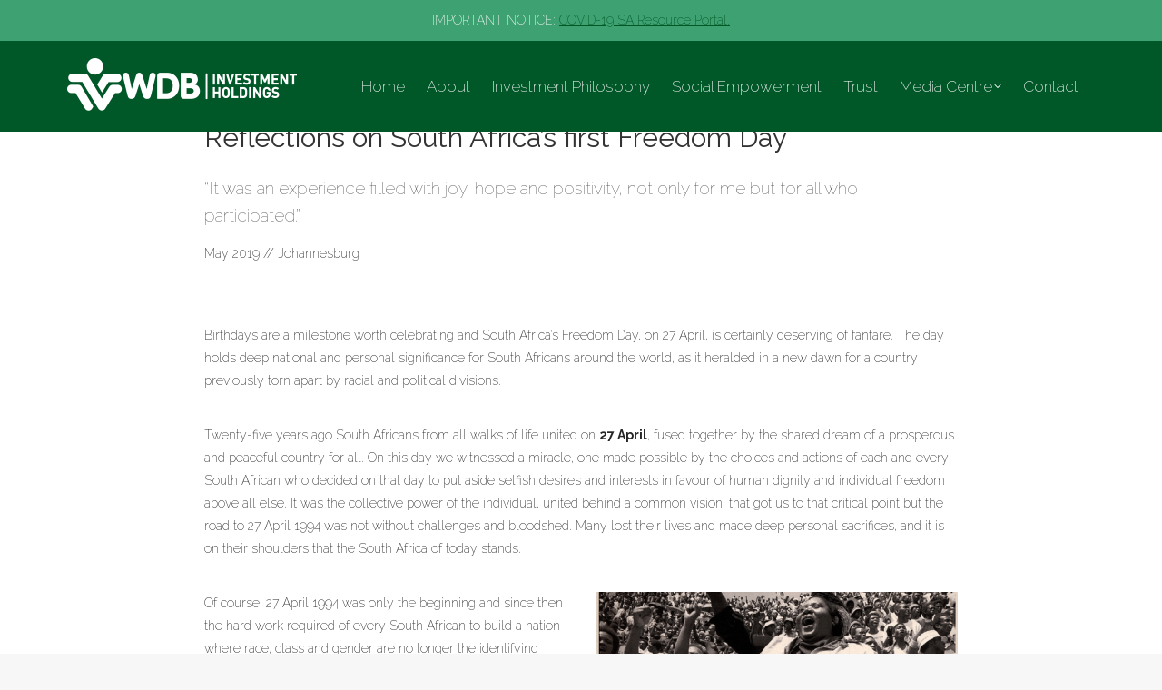

--- FILE ---
content_type: text/html; charset=UTF-8
request_url: https://www.wdbinvestments.co.za/blog/reflections-on-south-africas-first-freedom-day/
body_size: 16686
content:
<!DOCTYPE html>
<!--[if !(IE 6) | !(IE 7) | !(IE 8)  ]><!-->
<html lang="en-US" class="no-js">
<!--<![endif]-->
<head>
	<meta charset="UTF-8" />
				<meta name="viewport" content="width=device-width, initial-scale=1, maximum-scale=1, user-scalable=0"/>
			<meta name="theme-color" content="#1ebbf0"/>	<link rel="profile" href="https://gmpg.org/xfn/11" />
	<meta name='robots' content='index, follow, max-image-preview:large, max-snippet:-1, max-video-preview:-1' />

<!-- Google Tag Manager for WordPress by gtm4wp.com -->
<script data-cfasync="false" data-pagespeed-no-defer>
	var gtm4wp_datalayer_name = "dataLayer";
	var dataLayer = dataLayer || [];
</script>
<!-- End Google Tag Manager for WordPress by gtm4wp.com -->
	<!-- This site is optimized with the Yoast SEO plugin v26.7 - https://yoast.com/wordpress/plugins/seo/ -->
	<title>Reflections on South Africa’s first Freedom Day - WDB Investment Holdings</title>
	<link rel="canonical" href="https://www.wdbinvestments.co.za/blog/reflections-on-south-africas-first-freedom-day/" />
	<meta property="og:locale" content="en_US" />
	<meta property="og:type" content="article" />
	<meta property="og:title" content="Reflections on South Africa’s first Freedom Day - WDB Investment Holdings" />
	<meta property="og:description" content="Birthdays are a milestone worth celebrating and South Africa’s Freedom Day, on 27 April, is certainly deserving of fanfare. The day holds deep national and personal significance for South Africans around the world, as it heralded in a new dawn for a country previously torn apart by racial and political divisions." />
	<meta property="og:url" content="https://www.wdbinvestments.co.za/blog/reflections-on-south-africas-first-freedom-day/" />
	<meta property="og:site_name" content="WDB Investment Holdings" />
	<meta property="article:published_time" content="2019-05-09T09:57:16+00:00" />
	<meta property="article:modified_time" content="2019-12-19T14:19:51+00:00" />
	<meta name="author" content="devops" />
	<meta name="twitter:card" content="summary_large_image" />
	<meta name="twitter:label1" content="Written by" />
	<meta name="twitter:data1" content="devops" />
	<meta name="twitter:label2" content="Est. reading time" />
	<meta name="twitter:data2" content="6 minutes" />
	<script type="application/ld+json" class="yoast-schema-graph">{"@context":"https://schema.org","@graph":[{"@type":"Article","@id":"https://www.wdbinvestments.co.za/blog/reflections-on-south-africas-first-freedom-day/#article","isPartOf":{"@id":"https://www.wdbinvestments.co.za/blog/reflections-on-south-africas-first-freedom-day/"},"author":{"name":"devops","@id":"https://www.wdbinvestments.co.za/#/schema/person/81f4ab688b484bb6a5cee66866362b9a"},"headline":"Reflections on South Africa’s first Freedom Day","datePublished":"2019-05-09T09:57:16+00:00","dateModified":"2019-12-19T14:19:51+00:00","mainEntityOfPage":{"@id":"https://www.wdbinvestments.co.za/blog/reflections-on-south-africas-first-freedom-day/"},"wordCount":1267,"publisher":{"@id":"https://www.wdbinvestments.co.za/#organization"},"keywords":["African Politics","Business in Africa","Faith Khanyile","female directorship","freedom day","gender equality in sa","gender parity","WDBIH"],"articleSection":["Blog"],"inLanguage":"en-US"},{"@type":"WebPage","@id":"https://www.wdbinvestments.co.za/blog/reflections-on-south-africas-first-freedom-day/","url":"https://www.wdbinvestments.co.za/blog/reflections-on-south-africas-first-freedom-day/","name":"Reflections on South Africa’s first Freedom Day - WDB Investment Holdings","isPartOf":{"@id":"https://www.wdbinvestments.co.za/#website"},"datePublished":"2019-05-09T09:57:16+00:00","dateModified":"2019-12-19T14:19:51+00:00","breadcrumb":{"@id":"https://www.wdbinvestments.co.za/blog/reflections-on-south-africas-first-freedom-day/#breadcrumb"},"inLanguage":"en-US","potentialAction":[{"@type":"ReadAction","target":["https://www.wdbinvestments.co.za/blog/reflections-on-south-africas-first-freedom-day/"]}]},{"@type":"BreadcrumbList","@id":"https://www.wdbinvestments.co.za/blog/reflections-on-south-africas-first-freedom-day/#breadcrumb","itemListElement":[{"@type":"ListItem","position":1,"name":"Home","item":"https://www.wdbinvestments.co.za/"},{"@type":"ListItem","position":2,"name":"Reflections on South Africa’s first Freedom Day"}]},{"@type":"WebSite","@id":"https://www.wdbinvestments.co.za/#website","url":"https://www.wdbinvestments.co.za/","name":"WDB Investment Holdings","description":"","publisher":{"@id":"https://www.wdbinvestments.co.za/#organization"},"potentialAction":[{"@type":"SearchAction","target":{"@type":"EntryPoint","urlTemplate":"https://www.wdbinvestments.co.za/?s={search_term_string}"},"query-input":{"@type":"PropertyValueSpecification","valueRequired":true,"valueName":"search_term_string"}}],"inLanguage":"en-US"},{"@type":"Organization","@id":"https://www.wdbinvestments.co.za/#organization","name":"WDB Investment Holdings","url":"https://www.wdbinvestments.co.za/","logo":{"@type":"ImageObject","inLanguage":"en-US","@id":"https://www.wdbinvestments.co.za/#/schema/logo/image/","url":"https://www.wdbinvestments.co.za/wp-content/uploads/2019/06/logo.png","contentUrl":"https://www.wdbinvestments.co.za/wp-content/uploads/2019/06/logo.png","width":300,"height":95,"caption":"WDB Investment Holdings"},"image":{"@id":"https://www.wdbinvestments.co.za/#/schema/logo/image/"}},{"@type":"Person","@id":"https://www.wdbinvestments.co.za/#/schema/person/81f4ab688b484bb6a5cee66866362b9a","name":"devops","image":{"@type":"ImageObject","inLanguage":"en-US","@id":"https://www.wdbinvestments.co.za/#/schema/person/image/","url":"https://secure.gravatar.com/avatar/537489ea4e4637b541d868f0622b805e1970568f7fe59b2670d635719dba17d3?s=96&d=mm&r=g","contentUrl":"https://secure.gravatar.com/avatar/537489ea4e4637b541d868f0622b805e1970568f7fe59b2670d635719dba17d3?s=96&d=mm&r=g","caption":"devops"},"url":"https://www.wdbinvestments.co.za/author/devops/"}]}</script>
	<!-- / Yoast SEO plugin. -->


<link rel='dns-prefetch' href='//fonts.googleapis.com' />
<link rel="alternate" type="application/rss+xml" title="WDB Investment Holdings &raquo; Feed" href="https://www.wdbinvestments.co.za/feed/" />
<link rel="alternate" type="application/rss+xml" title="WDB Investment Holdings &raquo; Comments Feed" href="https://www.wdbinvestments.co.za/comments/feed/" />
<link rel="alternate" title="oEmbed (JSON)" type="application/json+oembed" href="https://www.wdbinvestments.co.za/wp-json/oembed/1.0/embed?url=https%3A%2F%2Fwww.wdbinvestments.co.za%2Fblog%2Freflections-on-south-africas-first-freedom-day%2F" />
<link rel="alternate" title="oEmbed (XML)" type="text/xml+oembed" href="https://www.wdbinvestments.co.za/wp-json/oembed/1.0/embed?url=https%3A%2F%2Fwww.wdbinvestments.co.za%2Fblog%2Freflections-on-south-africas-first-freedom-day%2F&#038;format=xml" />
<style id='wp-img-auto-sizes-contain-inline-css'>
img:is([sizes=auto i],[sizes^="auto," i]){contain-intrinsic-size:3000px 1500px}
/*# sourceURL=wp-img-auto-sizes-contain-inline-css */
</style>
<link rel='stylesheet' id='twb-open-sans-css' href='https://fonts.googleapis.com/css?family=Open+Sans%3A300%2C400%2C500%2C600%2C700%2C800&#038;display=swap&#038;ver=6.9' media='all' />
<link rel='stylesheet' id='twb-global-css' href='https://www.wdbinvestments.co.za/wp-content/plugins/form-maker/booster/assets/css/global.css?ver=1.0.0' media='all' />
<link rel='stylesheet' id='pt-cv-public-style-css' href='https://www.wdbinvestments.co.za/wp-content/plugins/content-views-query-and-display-post-page/public/assets/css/cv.css?ver=4.2.1' media='all' />
<style id='wp-emoji-styles-inline-css'>

	img.wp-smiley, img.emoji {
		display: inline !important;
		border: none !important;
		box-shadow: none !important;
		height: 1em !important;
		width: 1em !important;
		margin: 0 0.07em !important;
		vertical-align: -0.1em !important;
		background: none !important;
		padding: 0 !important;
	}
/*# sourceURL=wp-emoji-styles-inline-css */
</style>
<style id='wp-block-library-inline-css'>
:root{--wp-block-synced-color:#7a00df;--wp-block-synced-color--rgb:122,0,223;--wp-bound-block-color:var(--wp-block-synced-color);--wp-editor-canvas-background:#ddd;--wp-admin-theme-color:#007cba;--wp-admin-theme-color--rgb:0,124,186;--wp-admin-theme-color-darker-10:#006ba1;--wp-admin-theme-color-darker-10--rgb:0,107,160.5;--wp-admin-theme-color-darker-20:#005a87;--wp-admin-theme-color-darker-20--rgb:0,90,135;--wp-admin-border-width-focus:2px}@media (min-resolution:192dpi){:root{--wp-admin-border-width-focus:1.5px}}.wp-element-button{cursor:pointer}:root .has-very-light-gray-background-color{background-color:#eee}:root .has-very-dark-gray-background-color{background-color:#313131}:root .has-very-light-gray-color{color:#eee}:root .has-very-dark-gray-color{color:#313131}:root .has-vivid-green-cyan-to-vivid-cyan-blue-gradient-background{background:linear-gradient(135deg,#00d084,#0693e3)}:root .has-purple-crush-gradient-background{background:linear-gradient(135deg,#34e2e4,#4721fb 50%,#ab1dfe)}:root .has-hazy-dawn-gradient-background{background:linear-gradient(135deg,#faaca8,#dad0ec)}:root .has-subdued-olive-gradient-background{background:linear-gradient(135deg,#fafae1,#67a671)}:root .has-atomic-cream-gradient-background{background:linear-gradient(135deg,#fdd79a,#004a59)}:root .has-nightshade-gradient-background{background:linear-gradient(135deg,#330968,#31cdcf)}:root .has-midnight-gradient-background{background:linear-gradient(135deg,#020381,#2874fc)}:root{--wp--preset--font-size--normal:16px;--wp--preset--font-size--huge:42px}.has-regular-font-size{font-size:1em}.has-larger-font-size{font-size:2.625em}.has-normal-font-size{font-size:var(--wp--preset--font-size--normal)}.has-huge-font-size{font-size:var(--wp--preset--font-size--huge)}.has-text-align-center{text-align:center}.has-text-align-left{text-align:left}.has-text-align-right{text-align:right}.has-fit-text{white-space:nowrap!important}#end-resizable-editor-section{display:none}.aligncenter{clear:both}.items-justified-left{justify-content:flex-start}.items-justified-center{justify-content:center}.items-justified-right{justify-content:flex-end}.items-justified-space-between{justify-content:space-between}.screen-reader-text{border:0;clip-path:inset(50%);height:1px;margin:-1px;overflow:hidden;padding:0;position:absolute;width:1px;word-wrap:normal!important}.screen-reader-text:focus{background-color:#ddd;clip-path:none;color:#444;display:block;font-size:1em;height:auto;left:5px;line-height:normal;padding:15px 23px 14px;text-decoration:none;top:5px;width:auto;z-index:100000}html :where(.has-border-color){border-style:solid}html :where([style*=border-top-color]){border-top-style:solid}html :where([style*=border-right-color]){border-right-style:solid}html :where([style*=border-bottom-color]){border-bottom-style:solid}html :where([style*=border-left-color]){border-left-style:solid}html :where([style*=border-width]){border-style:solid}html :where([style*=border-top-width]){border-top-style:solid}html :where([style*=border-right-width]){border-right-style:solid}html :where([style*=border-bottom-width]){border-bottom-style:solid}html :where([style*=border-left-width]){border-left-style:solid}html :where(img[class*=wp-image-]){height:auto;max-width:100%}:where(figure){margin:0 0 1em}html :where(.is-position-sticky){--wp-admin--admin-bar--position-offset:var(--wp-admin--admin-bar--height,0px)}@media screen and (max-width:600px){html :where(.is-position-sticky){--wp-admin--admin-bar--position-offset:0px}}

/*# sourceURL=wp-block-library-inline-css */
</style><style id='global-styles-inline-css'>
:root{--wp--preset--aspect-ratio--square: 1;--wp--preset--aspect-ratio--4-3: 4/3;--wp--preset--aspect-ratio--3-4: 3/4;--wp--preset--aspect-ratio--3-2: 3/2;--wp--preset--aspect-ratio--2-3: 2/3;--wp--preset--aspect-ratio--16-9: 16/9;--wp--preset--aspect-ratio--9-16: 9/16;--wp--preset--color--black: #000000;--wp--preset--color--cyan-bluish-gray: #abb8c3;--wp--preset--color--white: #FFF;--wp--preset--color--pale-pink: #f78da7;--wp--preset--color--vivid-red: #cf2e2e;--wp--preset--color--luminous-vivid-orange: #ff6900;--wp--preset--color--luminous-vivid-amber: #fcb900;--wp--preset--color--light-green-cyan: #7bdcb5;--wp--preset--color--vivid-green-cyan: #00d084;--wp--preset--color--pale-cyan-blue: #8ed1fc;--wp--preset--color--vivid-cyan-blue: #0693e3;--wp--preset--color--vivid-purple: #9b51e0;--wp--preset--color--accent: #1ebbf0;--wp--preset--color--dark-gray: #111;--wp--preset--color--light-gray: #767676;--wp--preset--gradient--vivid-cyan-blue-to-vivid-purple: linear-gradient(135deg,rgb(6,147,227) 0%,rgb(155,81,224) 100%);--wp--preset--gradient--light-green-cyan-to-vivid-green-cyan: linear-gradient(135deg,rgb(122,220,180) 0%,rgb(0,208,130) 100%);--wp--preset--gradient--luminous-vivid-amber-to-luminous-vivid-orange: linear-gradient(135deg,rgb(252,185,0) 0%,rgb(255,105,0) 100%);--wp--preset--gradient--luminous-vivid-orange-to-vivid-red: linear-gradient(135deg,rgb(255,105,0) 0%,rgb(207,46,46) 100%);--wp--preset--gradient--very-light-gray-to-cyan-bluish-gray: linear-gradient(135deg,rgb(238,238,238) 0%,rgb(169,184,195) 100%);--wp--preset--gradient--cool-to-warm-spectrum: linear-gradient(135deg,rgb(74,234,220) 0%,rgb(151,120,209) 20%,rgb(207,42,186) 40%,rgb(238,44,130) 60%,rgb(251,105,98) 80%,rgb(254,248,76) 100%);--wp--preset--gradient--blush-light-purple: linear-gradient(135deg,rgb(255,206,236) 0%,rgb(152,150,240) 100%);--wp--preset--gradient--blush-bordeaux: linear-gradient(135deg,rgb(254,205,165) 0%,rgb(254,45,45) 50%,rgb(107,0,62) 100%);--wp--preset--gradient--luminous-dusk: linear-gradient(135deg,rgb(255,203,112) 0%,rgb(199,81,192) 50%,rgb(65,88,208) 100%);--wp--preset--gradient--pale-ocean: linear-gradient(135deg,rgb(255,245,203) 0%,rgb(182,227,212) 50%,rgb(51,167,181) 100%);--wp--preset--gradient--electric-grass: linear-gradient(135deg,rgb(202,248,128) 0%,rgb(113,206,126) 100%);--wp--preset--gradient--midnight: linear-gradient(135deg,rgb(2,3,129) 0%,rgb(40,116,252) 100%);--wp--preset--font-size--small: 13px;--wp--preset--font-size--medium: 20px;--wp--preset--font-size--large: 36px;--wp--preset--font-size--x-large: 42px;--wp--preset--spacing--20: 0.44rem;--wp--preset--spacing--30: 0.67rem;--wp--preset--spacing--40: 1rem;--wp--preset--spacing--50: 1.5rem;--wp--preset--spacing--60: 2.25rem;--wp--preset--spacing--70: 3.38rem;--wp--preset--spacing--80: 5.06rem;--wp--preset--shadow--natural: 6px 6px 9px rgba(0, 0, 0, 0.2);--wp--preset--shadow--deep: 12px 12px 50px rgba(0, 0, 0, 0.4);--wp--preset--shadow--sharp: 6px 6px 0px rgba(0, 0, 0, 0.2);--wp--preset--shadow--outlined: 6px 6px 0px -3px rgb(255, 255, 255), 6px 6px rgb(0, 0, 0);--wp--preset--shadow--crisp: 6px 6px 0px rgb(0, 0, 0);}:where(.is-layout-flex){gap: 0.5em;}:where(.is-layout-grid){gap: 0.5em;}body .is-layout-flex{display: flex;}.is-layout-flex{flex-wrap: wrap;align-items: center;}.is-layout-flex > :is(*, div){margin: 0;}body .is-layout-grid{display: grid;}.is-layout-grid > :is(*, div){margin: 0;}:where(.wp-block-columns.is-layout-flex){gap: 2em;}:where(.wp-block-columns.is-layout-grid){gap: 2em;}:where(.wp-block-post-template.is-layout-flex){gap: 1.25em;}:where(.wp-block-post-template.is-layout-grid){gap: 1.25em;}.has-black-color{color: var(--wp--preset--color--black) !important;}.has-cyan-bluish-gray-color{color: var(--wp--preset--color--cyan-bluish-gray) !important;}.has-white-color{color: var(--wp--preset--color--white) !important;}.has-pale-pink-color{color: var(--wp--preset--color--pale-pink) !important;}.has-vivid-red-color{color: var(--wp--preset--color--vivid-red) !important;}.has-luminous-vivid-orange-color{color: var(--wp--preset--color--luminous-vivid-orange) !important;}.has-luminous-vivid-amber-color{color: var(--wp--preset--color--luminous-vivid-amber) !important;}.has-light-green-cyan-color{color: var(--wp--preset--color--light-green-cyan) !important;}.has-vivid-green-cyan-color{color: var(--wp--preset--color--vivid-green-cyan) !important;}.has-pale-cyan-blue-color{color: var(--wp--preset--color--pale-cyan-blue) !important;}.has-vivid-cyan-blue-color{color: var(--wp--preset--color--vivid-cyan-blue) !important;}.has-vivid-purple-color{color: var(--wp--preset--color--vivid-purple) !important;}.has-black-background-color{background-color: var(--wp--preset--color--black) !important;}.has-cyan-bluish-gray-background-color{background-color: var(--wp--preset--color--cyan-bluish-gray) !important;}.has-white-background-color{background-color: var(--wp--preset--color--white) !important;}.has-pale-pink-background-color{background-color: var(--wp--preset--color--pale-pink) !important;}.has-vivid-red-background-color{background-color: var(--wp--preset--color--vivid-red) !important;}.has-luminous-vivid-orange-background-color{background-color: var(--wp--preset--color--luminous-vivid-orange) !important;}.has-luminous-vivid-amber-background-color{background-color: var(--wp--preset--color--luminous-vivid-amber) !important;}.has-light-green-cyan-background-color{background-color: var(--wp--preset--color--light-green-cyan) !important;}.has-vivid-green-cyan-background-color{background-color: var(--wp--preset--color--vivid-green-cyan) !important;}.has-pale-cyan-blue-background-color{background-color: var(--wp--preset--color--pale-cyan-blue) !important;}.has-vivid-cyan-blue-background-color{background-color: var(--wp--preset--color--vivid-cyan-blue) !important;}.has-vivid-purple-background-color{background-color: var(--wp--preset--color--vivid-purple) !important;}.has-black-border-color{border-color: var(--wp--preset--color--black) !important;}.has-cyan-bluish-gray-border-color{border-color: var(--wp--preset--color--cyan-bluish-gray) !important;}.has-white-border-color{border-color: var(--wp--preset--color--white) !important;}.has-pale-pink-border-color{border-color: var(--wp--preset--color--pale-pink) !important;}.has-vivid-red-border-color{border-color: var(--wp--preset--color--vivid-red) !important;}.has-luminous-vivid-orange-border-color{border-color: var(--wp--preset--color--luminous-vivid-orange) !important;}.has-luminous-vivid-amber-border-color{border-color: var(--wp--preset--color--luminous-vivid-amber) !important;}.has-light-green-cyan-border-color{border-color: var(--wp--preset--color--light-green-cyan) !important;}.has-vivid-green-cyan-border-color{border-color: var(--wp--preset--color--vivid-green-cyan) !important;}.has-pale-cyan-blue-border-color{border-color: var(--wp--preset--color--pale-cyan-blue) !important;}.has-vivid-cyan-blue-border-color{border-color: var(--wp--preset--color--vivid-cyan-blue) !important;}.has-vivid-purple-border-color{border-color: var(--wp--preset--color--vivid-purple) !important;}.has-vivid-cyan-blue-to-vivid-purple-gradient-background{background: var(--wp--preset--gradient--vivid-cyan-blue-to-vivid-purple) !important;}.has-light-green-cyan-to-vivid-green-cyan-gradient-background{background: var(--wp--preset--gradient--light-green-cyan-to-vivid-green-cyan) !important;}.has-luminous-vivid-amber-to-luminous-vivid-orange-gradient-background{background: var(--wp--preset--gradient--luminous-vivid-amber-to-luminous-vivid-orange) !important;}.has-luminous-vivid-orange-to-vivid-red-gradient-background{background: var(--wp--preset--gradient--luminous-vivid-orange-to-vivid-red) !important;}.has-very-light-gray-to-cyan-bluish-gray-gradient-background{background: var(--wp--preset--gradient--very-light-gray-to-cyan-bluish-gray) !important;}.has-cool-to-warm-spectrum-gradient-background{background: var(--wp--preset--gradient--cool-to-warm-spectrum) !important;}.has-blush-light-purple-gradient-background{background: var(--wp--preset--gradient--blush-light-purple) !important;}.has-blush-bordeaux-gradient-background{background: var(--wp--preset--gradient--blush-bordeaux) !important;}.has-luminous-dusk-gradient-background{background: var(--wp--preset--gradient--luminous-dusk) !important;}.has-pale-ocean-gradient-background{background: var(--wp--preset--gradient--pale-ocean) !important;}.has-electric-grass-gradient-background{background: var(--wp--preset--gradient--electric-grass) !important;}.has-midnight-gradient-background{background: var(--wp--preset--gradient--midnight) !important;}.has-small-font-size{font-size: var(--wp--preset--font-size--small) !important;}.has-medium-font-size{font-size: var(--wp--preset--font-size--medium) !important;}.has-large-font-size{font-size: var(--wp--preset--font-size--large) !important;}.has-x-large-font-size{font-size: var(--wp--preset--font-size--x-large) !important;}
/*# sourceURL=global-styles-inline-css */
</style>

<style id='classic-theme-styles-inline-css'>
/*! This file is auto-generated */
.wp-block-button__link{color:#fff;background-color:#32373c;border-radius:9999px;box-shadow:none;text-decoration:none;padding:calc(.667em + 2px) calc(1.333em + 2px);font-size:1.125em}.wp-block-file__button{background:#32373c;color:#fff;text-decoration:none}
/*# sourceURL=/wp-includes/css/classic-themes.min.css */
</style>
<link rel='stylesheet' id='the7-font-css' href='https://www.wdbinvestments.co.za/wp-content/themes/dt-the7/fonts/icomoon-the7-font/icomoon-the7-font.min.css?ver=14.0.2.1' media='all' />
<link rel='stylesheet' id='the7-awesome-fonts-css' href='https://www.wdbinvestments.co.za/wp-content/themes/dt-the7/fonts/FontAwesome/css/all.min.css?ver=14.0.2.1' media='all' />
<link rel='stylesheet' id='the7-awesome-fonts-back-css' href='https://www.wdbinvestments.co.za/wp-content/themes/dt-the7/fonts/FontAwesome/back-compat.min.css?ver=14.0.2.1' media='all' />
<link rel='stylesheet' id='the7-fontello-css' href='https://www.wdbinvestments.co.za/wp-content/themes/dt-the7/fonts/fontello/css/fontello.min.css?ver=14.0.2.1' media='all' />
<link rel='stylesheet' id='js_composer_front-css' href='https://www.wdbinvestments.co.za/wp-content/plugins/js_composer/assets/css/js_composer.min.css?ver=8.7.2' media='all' />
<link rel='stylesheet' id='dt-web-fonts-css' href='https://fonts.googleapis.com/css?family=Roboto:400,500,600,700%7CRoboto+Condensed:400,600,700%7CRaleway:100,200,400,600,700' media='all' />
<link rel='stylesheet' id='dt-main-css' href='https://www.wdbinvestments.co.za/wp-content/themes/dt-the7/css/main.min.css?ver=14.0.2.1' media='all' />
<style id='dt-main-inline-css'>
body #load {
  display: block;
  height: 100%;
  overflow: hidden;
  position: fixed;
  width: 100%;
  z-index: 9901;
  opacity: 1;
  visibility: visible;
  transition: all .35s ease-out;
}
.load-wrap {
  width: 100%;
  height: 100%;
  background-position: center center;
  background-repeat: no-repeat;
  text-align: center;
  display: -ms-flexbox;
  display: -ms-flex;
  display: flex;
  -ms-align-items: center;
  -ms-flex-align: center;
  align-items: center;
  -ms-flex-flow: column wrap;
  flex-flow: column wrap;
  -ms-flex-pack: center;
  -ms-justify-content: center;
  justify-content: center;
}
.load-wrap > svg {
  position: absolute;
  top: 50%;
  left: 50%;
  transform: translate(-50%,-50%);
}
#load {
  background: var(--the7-elementor-beautiful-loading-bg,#ffffff);
  --the7-beautiful-spinner-color2: var(--the7-beautiful-spinner-color,rgba(51,51,51,0.3));
}

/*# sourceURL=dt-main-inline-css */
</style>
<link rel='stylesheet' id='the7-custom-scrollbar-css' href='https://www.wdbinvestments.co.za/wp-content/themes/dt-the7/lib/custom-scrollbar/custom-scrollbar.min.css?ver=14.0.2.1' media='all' />
<link rel='stylesheet' id='the7-wpbakery-css' href='https://www.wdbinvestments.co.za/wp-content/themes/dt-the7/css/wpbakery.min.css?ver=14.0.2.1' media='all' />
<link rel='stylesheet' id='the7-css-vars-css' href='https://www.wdbinvestments.co.za/wp-content/uploads/the7-css/css-vars.css?ver=0f35e92ad2de' media='all' />
<link rel='stylesheet' id='dt-custom-css' href='https://www.wdbinvestments.co.za/wp-content/uploads/the7-css/custom.css?ver=0f35e92ad2de' media='all' />
<link rel='stylesheet' id='dt-media-css' href='https://www.wdbinvestments.co.za/wp-content/uploads/the7-css/media.css?ver=0f35e92ad2de' media='all' />
<link rel='stylesheet' id='the7-mega-menu-css' href='https://www.wdbinvestments.co.za/wp-content/uploads/the7-css/mega-menu.css?ver=0f35e92ad2de' media='all' />
<link rel='stylesheet' id='style-css' href='https://www.wdbinvestments.co.za/wp-content/themes/dt-the7-child/style.css?ver=14.0.2.1' media='all' />
<style id='kadence-blocks-global-variables-inline-css'>
:root {--global-kb-font-size-sm:clamp(0.8rem, 0.73rem + 0.217vw, 0.9rem);--global-kb-font-size-md:clamp(1.1rem, 0.995rem + 0.326vw, 1.25rem);--global-kb-font-size-lg:clamp(1.75rem, 1.576rem + 0.543vw, 2rem);--global-kb-font-size-xl:clamp(2.25rem, 1.728rem + 1.63vw, 3rem);--global-kb-font-size-xxl:clamp(2.5rem, 1.456rem + 3.26vw, 4rem);--global-kb-font-size-xxxl:clamp(2.75rem, 0.489rem + 7.065vw, 6rem);}:root {--global-palette1: #3182CE;--global-palette2: #2B6CB0;--global-palette3: #1A202C;--global-palette4: #2D3748;--global-palette5: #4A5568;--global-palette6: #718096;--global-palette7: #EDF2F7;--global-palette8: #F7FAFC;--global-palette9: #ffffff;}
/*# sourceURL=kadence-blocks-global-variables-inline-css */
</style>
<script src="https://www.wdbinvestments.co.za/wp-includes/js/jquery/jquery.min.js?ver=3.7.1" id="jquery-core-js"></script>
<script src="https://www.wdbinvestments.co.za/wp-includes/js/jquery/jquery-migrate.min.js?ver=3.4.1" id="jquery-migrate-js"></script>
<script src="https://www.wdbinvestments.co.za/wp-content/plugins/form-maker/booster/assets/js/circle-progress.js?ver=1.2.2" id="twb-circle-js"></script>
<script id="twb-global-js-extra">
var twb = {"nonce":"49d80adee0","ajax_url":"https://www.wdbinvestments.co.za/wp-admin/admin-ajax.php","plugin_url":"https://www.wdbinvestments.co.za/wp-content/plugins/form-maker/booster","href":"https://www.wdbinvestments.co.za/wp-admin/admin.php?page=twb_form-maker"};
var twb = {"nonce":"49d80adee0","ajax_url":"https://www.wdbinvestments.co.za/wp-admin/admin-ajax.php","plugin_url":"https://www.wdbinvestments.co.za/wp-content/plugins/form-maker/booster","href":"https://www.wdbinvestments.co.za/wp-admin/admin.php?page=twb_form-maker"};
//# sourceURL=twb-global-js-extra
</script>
<script src="https://www.wdbinvestments.co.za/wp-content/plugins/form-maker/booster/assets/js/global.js?ver=1.0.0" id="twb-global-js"></script>
<script src="//www.wdbinvestments.co.za/wp-content/plugins/revslider/sr6/assets/js/rbtools.min.js?ver=6.7.38" async id="tp-tools-js"></script>
<script src="//www.wdbinvestments.co.za/wp-content/plugins/revslider/sr6/assets/js/rs6.min.js?ver=6.7.38" async id="revmin-js"></script>
<script id="tabs_js-js-extra">
var tabs_ajax = {"tabs_ajaxurl":"https://www.wdbinvestments.co.za/wp-admin/admin-ajax.php"};
//# sourceURL=tabs_js-js-extra
</script>
<script src="https://www.wdbinvestments.co.za/wp-content/plugins/tabs/assets/frontend/js/scripts.js?ver=6.9" id="tabs_js-js"></script>
<script id="dt-above-fold-js-extra">
var dtLocal = {"themeUrl":"https://www.wdbinvestments.co.za/wp-content/themes/dt-the7","passText":"To view this protected post, enter the password below:","moreButtonText":{"loading":"Loading...","loadMore":"Load more"},"postID":"3707","ajaxurl":"https://www.wdbinvestments.co.za/wp-admin/admin-ajax.php","REST":{"baseUrl":"https://www.wdbinvestments.co.za/wp-json/the7/v1","endpoints":{"sendMail":"/send-mail"}},"contactMessages":{"required":"One or more fields have an error. Please check and try again.","terms":"Please accept the privacy policy.","fillTheCaptchaError":"Please, fill the captcha."},"captchaSiteKey":"","ajaxNonce":"c9ec8958bb","pageData":"","themeSettings":{"smoothScroll":"off","lazyLoading":false,"desktopHeader":{"height":100},"ToggleCaptionEnabled":"disabled","ToggleCaption":"Navigation","floatingHeader":{"showAfter":140,"showMenu":true,"height":60,"logo":{"showLogo":true,"html":"\u003Cimg class=\" preload-me\" src=\"https://www.wdbinvestments.co.za/wp-content/uploads/2019/06/logo.png\" srcset=\"https://www.wdbinvestments.co.za/wp-content/uploads/2019/06/logo.png 300w, https://www.wdbinvestments.co.za/wp-content/uploads/2019/06/logo.png 300w\" width=\"300\" height=\"95\"   sizes=\"300px\" alt=\"WDB Investment Holdings\" /\u003E","url":"https://www.wdbinvestments.co.za/"}},"topLine":{"floatingTopLine":{"logo":{"showLogo":false,"html":""}}},"mobileHeader":{"firstSwitchPoint":1050,"secondSwitchPoint":778,"firstSwitchPointHeight":80,"secondSwitchPointHeight":60,"mobileToggleCaptionEnabled":"disabled","mobileToggleCaption":"Menu"},"stickyMobileHeaderFirstSwitch":{"logo":{"html":"\u003Cimg class=\" preload-me\" src=\"https://www.wdbinvestments.co.za/wp-content/uploads/2019/06/logo.png\" srcset=\"https://www.wdbinvestments.co.za/wp-content/uploads/2019/06/logo.png 300w, https://www.wdbinvestments.co.za/wp-content/uploads/2019/06/logo.png 300w\" width=\"300\" height=\"95\"   sizes=\"300px\" alt=\"WDB Investment Holdings\" /\u003E"}},"stickyMobileHeaderSecondSwitch":{"logo":{"html":"\u003Cimg class=\" preload-me\" src=\"https://www.wdbinvestments.co.za/wp-content/uploads/2019/06/logo.png\" srcset=\"https://www.wdbinvestments.co.za/wp-content/uploads/2019/06/logo.png 300w, https://www.wdbinvestments.co.za/wp-content/uploads/2019/06/logo.png 300w\" width=\"300\" height=\"95\"   sizes=\"300px\" alt=\"WDB Investment Holdings\" /\u003E"}},"sidebar":{"switchPoint":990},"boxedWidth":"1340px"},"VCMobileScreenWidth":"768"};
var dtShare = {"shareButtonText":{"facebook":"Share on Facebook","twitter":"Share on X","pinterest":"Pin it","linkedin":"Share on Linkedin","whatsapp":"Share on Whatsapp"},"overlayOpacity":"85"};
//# sourceURL=dt-above-fold-js-extra
</script>
<script src="https://www.wdbinvestments.co.za/wp-content/themes/dt-the7/js/above-the-fold.min.js?ver=14.0.2.1" id="dt-above-fold-js"></script>
<script></script><link rel="https://api.w.org/" href="https://www.wdbinvestments.co.za/wp-json/" /><link rel="alternate" title="JSON" type="application/json" href="https://www.wdbinvestments.co.za/wp-json/wp/v2/posts/3707" /><link rel="EditURI" type="application/rsd+xml" title="RSD" href="https://www.wdbinvestments.co.za/xmlrpc.php?rsd" />
<link rel='shortlink' href='https://www.wdbinvestments.co.za/?p=3707' />
	<script type="text/javascript">
		MPSLCore = {
			'path': "https://www.wdbinvestments.co.za/wp-content/plugins/motopress-slider-lite/motoslider_core/",
			'version': "2.2.0"
		};
	</script>

<!-- Google Tag Manager for WordPress by gtm4wp.com -->
<!-- GTM Container placement set to footer -->
<script data-cfasync="false" data-pagespeed-no-defer>
	var dataLayer_content = {"pagePostType":"post","pagePostType2":"single-post","pageCategory":["blog"],"pageAttributes":["african-politics","business-in-africa","faith-khanyile","female-directorship","freedom-day","gender-equality-in-sa","gender-parity","wdbih"],"pagePostAuthor":"devops"};
	dataLayer.push( dataLayer_content );
</script>
<script data-cfasync="false" data-pagespeed-no-defer>
(function(w,d,s,l,i){w[l]=w[l]||[];w[l].push({'gtm.start':
new Date().getTime(),event:'gtm.js'});var f=d.getElementsByTagName(s)[0],
j=d.createElement(s),dl=l!='dataLayer'?'&l='+l:'';j.async=true;j.src=
'//www.googletagmanager.com/gtm.js?id='+i+dl;f.parentNode.insertBefore(j,f);
})(window,document,'script','dataLayer','GTM-5KX2F79');
</script>
<!-- End Google Tag Manager for WordPress by gtm4wp.com --><style>.recentcomments a{display:inline !important;padding:0 !important;margin:0 !important;}</style><meta name="generator" content="Powered by WPBakery Page Builder - drag and drop page builder for WordPress."/>
<meta name="generator" content="Powered by Slider Revolution 6.7.38 - responsive, Mobile-Friendly Slider Plugin for WordPress with comfortable drag and drop interface." />
<script type="text/javascript" id="the7-loader-script">
document.addEventListener("DOMContentLoaded", function(event) {
	var load = document.getElementById("load");
	if(!load.classList.contains('loader-removed')){
		var removeLoading = setTimeout(function() {
			load.className += " loader-removed";
		}, 300);
	}
});
</script>
		<link rel="icon" href="https://www.wdbinvestments.co.za/wp-content/uploads/2019/07/wdbfavi.png" type="image/png" sizes="16x16"/><link rel="icon" href="https://www.wdbinvestments.co.za/wp-content/uploads/2019/07/wdbfavi.png" type="image/png" sizes="32x32"/><script>function setREVStartSize(e){
			//window.requestAnimationFrame(function() {
				window.RSIW = window.RSIW===undefined ? window.innerWidth : window.RSIW;
				window.RSIH = window.RSIH===undefined ? window.innerHeight : window.RSIH;
				try {
					var pw = document.getElementById(e.c).parentNode.offsetWidth,
						newh;
					pw = pw===0 || isNaN(pw) || (e.l=="fullwidth" || e.layout=="fullwidth") ? window.RSIW : pw;
					e.tabw = e.tabw===undefined ? 0 : parseInt(e.tabw);
					e.thumbw = e.thumbw===undefined ? 0 : parseInt(e.thumbw);
					e.tabh = e.tabh===undefined ? 0 : parseInt(e.tabh);
					e.thumbh = e.thumbh===undefined ? 0 : parseInt(e.thumbh);
					e.tabhide = e.tabhide===undefined ? 0 : parseInt(e.tabhide);
					e.thumbhide = e.thumbhide===undefined ? 0 : parseInt(e.thumbhide);
					e.mh = e.mh===undefined || e.mh=="" || e.mh==="auto" ? 0 : parseInt(e.mh,0);
					if(e.layout==="fullscreen" || e.l==="fullscreen")
						newh = Math.max(e.mh,window.RSIH);
					else{
						e.gw = Array.isArray(e.gw) ? e.gw : [e.gw];
						for (var i in e.rl) if (e.gw[i]===undefined || e.gw[i]===0) e.gw[i] = e.gw[i-1];
						e.gh = e.el===undefined || e.el==="" || (Array.isArray(e.el) && e.el.length==0)? e.gh : e.el;
						e.gh = Array.isArray(e.gh) ? e.gh : [e.gh];
						for (var i in e.rl) if (e.gh[i]===undefined || e.gh[i]===0) e.gh[i] = e.gh[i-1];
											
						var nl = new Array(e.rl.length),
							ix = 0,
							sl;
						e.tabw = e.tabhide>=pw ? 0 : e.tabw;
						e.thumbw = e.thumbhide>=pw ? 0 : e.thumbw;
						e.tabh = e.tabhide>=pw ? 0 : e.tabh;
						e.thumbh = e.thumbhide>=pw ? 0 : e.thumbh;
						for (var i in e.rl) nl[i] = e.rl[i]<window.RSIW ? 0 : e.rl[i];
						sl = nl[0];
						for (var i in nl) if (sl>nl[i] && nl[i]>0) { sl = nl[i]; ix=i;}
						var m = pw>(e.gw[ix]+e.tabw+e.thumbw) ? 1 : (pw-(e.tabw+e.thumbw)) / (e.gw[ix]);
						newh =  (e.gh[ix] * m) + (e.tabh + e.thumbh);
					}
					var el = document.getElementById(e.c);
					if (el!==null && el) el.style.height = newh+"px";
					el = document.getElementById(e.c+"_wrapper");
					if (el!==null && el) {
						el.style.height = newh+"px";
						el.style.display = "block";
					}
				} catch(e){
					console.log("Failure at Presize of Slider:" + e)
				}
			//});
		  };</script>
		<style id="wp-custom-css">
			#kt-layout-id_6b71aa-76 {
	display: none;
}		</style>
		<style type="text/css" data-type="vc_shortcodes-default-css">.vc_do_custom_heading{margin-bottom:0.625rem;margin-top:0;}</style><style type="text/css" data-type="vc_shortcodes-custom-css">.vc_custom_1516181289885{margin-right: 50px !important;margin-left: 50px !important;}.vc_custom_1557402854203{margin-left: 60px !important;}.vc_custom_1564034894972{margin-left: 60px !important;}.vc_custom_1557403024991{margin-top: -10px !important;margin-left: 60px !important;}.vc_custom_1557403108131{margin-top: 40px !important;}.vc_custom_1556097234101{padding-bottom: 30px !important;}.vc_custom_1557410504070{margin-right: 65px !important;margin-left: 65px !important;}.vc_custom_1556097448818{padding-right: 75px !important;padding-left: 75px !important;}.vc_custom_1557410981169{padding-right: 75px !important;}.vc_custom_1556097234101{padding-bottom: 30px !important;}.vc_custom_1557411061297{margin-right: 65px !important;margin-left: 65px !important;}</style><noscript><style> .wpb_animate_when_almost_visible { opacity: 1; }</style></noscript><link rel='stylesheet' id='the7-stripes-css' href='https://www.wdbinvestments.co.za/wp-content/uploads/the7-css/legacy/stripes.css?ver=0f35e92ad2de' media='all' />
<link rel='stylesheet' id='rs-plugin-settings-css' href='//www.wdbinvestments.co.za/wp-content/plugins/revslider/sr6/assets/css/rs6.css?ver=6.7.38' media='all' />
<style id='rs-plugin-settings-inline-css'>
#rs-demo-id {}
/*# sourceURL=rs-plugin-settings-inline-css */
</style>
</head>
<body id="the7-body" class="wp-singular post-template post-template-template-microsite post-template-template-microsite-php single single-post postid-3707 single-format-standard wp-embed-responsive wp-theme-dt-the7 wp-child-theme-dt-the7-child metaslider-plugin one-page-row no-comments transparent title-off dt-responsive-on right-mobile-menu-close-icon ouside-menu-close-icon mobile-hamburger-close-bg-enable mobile-hamburger-close-bg-hover-enable  fade-medium-mobile-menu-close-icon fade-medium-menu-close-icon accent-gradient srcset-enabled btn-flat custom-btn-color custom-btn-hover-color phantom-fade phantom-shadow-decoration phantom-custom-logo-on floating-top-bar sticky-mobile-header top-header first-switch-logo-left first-switch-menu-right second-switch-logo-left second-switch-menu-right right-mobile-menu layzr-loading-on popup-message-style the7-ver-14.0.2.1 dt-fa-compatibility wpb-js-composer js-comp-ver-8.7.2 vc_responsive">
<!-- The7 14.0.2.1 -->
<div id="load" class="spinner-loader">
	<div class="load-wrap"><style type="text/css">
    [class*="the7-spinner-animate-"]{
        animation: spinner-animation 1s cubic-bezier(1,1,1,1) infinite;
        x:46.5px;
        y:40px;
        width:7px;
        height:20px;
        fill:var(--the7-beautiful-spinner-color2);
        opacity: 0.2;
    }
    .the7-spinner-animate-2{
        animation-delay: 0.083s;
    }
    .the7-spinner-animate-3{
        animation-delay: 0.166s;
    }
    .the7-spinner-animate-4{
         animation-delay: 0.25s;
    }
    .the7-spinner-animate-5{
         animation-delay: 0.33s;
    }
    .the7-spinner-animate-6{
         animation-delay: 0.416s;
    }
    .the7-spinner-animate-7{
         animation-delay: 0.5s;
    }
    .the7-spinner-animate-8{
         animation-delay: 0.58s;
    }
    .the7-spinner-animate-9{
         animation-delay: 0.666s;
    }
    .the7-spinner-animate-10{
         animation-delay: 0.75s;
    }
    .the7-spinner-animate-11{
        animation-delay: 0.83s;
    }
    .the7-spinner-animate-12{
        animation-delay: 0.916s;
    }
    @keyframes spinner-animation{
        from {
            opacity: 1;
        }
        to{
            opacity: 0;
        }
    }
</style>
<svg width="75px" height="75px" xmlns="http://www.w3.org/2000/svg" viewBox="0 0 100 100" preserveAspectRatio="xMidYMid">
	<rect class="the7-spinner-animate-1" rx="5" ry="5" transform="rotate(0 50 50) translate(0 -30)"></rect>
	<rect class="the7-spinner-animate-2" rx="5" ry="5" transform="rotate(30 50 50) translate(0 -30)"></rect>
	<rect class="the7-spinner-animate-3" rx="5" ry="5" transform="rotate(60 50 50) translate(0 -30)"></rect>
	<rect class="the7-spinner-animate-4" rx="5" ry="5" transform="rotate(90 50 50) translate(0 -30)"></rect>
	<rect class="the7-spinner-animate-5" rx="5" ry="5" transform="rotate(120 50 50) translate(0 -30)"></rect>
	<rect class="the7-spinner-animate-6" rx="5" ry="5" transform="rotate(150 50 50) translate(0 -30)"></rect>
	<rect class="the7-spinner-animate-7" rx="5" ry="5" transform="rotate(180 50 50) translate(0 -30)"></rect>
	<rect class="the7-spinner-animate-8" rx="5" ry="5" transform="rotate(210 50 50) translate(0 -30)"></rect>
	<rect class="the7-spinner-animate-9" rx="5" ry="5" transform="rotate(240 50 50) translate(0 -30)"></rect>
	<rect class="the7-spinner-animate-10" rx="5" ry="5" transform="rotate(270 50 50) translate(0 -30)"></rect>
	<rect class="the7-spinner-animate-11" rx="5" ry="5" transform="rotate(300 50 50) translate(0 -30)"></rect>
	<rect class="the7-spinner-animate-12" rx="5" ry="5" transform="rotate(330 50 50) translate(0 -30)"></rect>
</svg></div>
</div>
<div id="page" >
	<a class="skip-link screen-reader-text" href="#content">Skip to content</a>

<div class="masthead inline-header center light-preset-color full-height shadow-decoration shadow-mobile-header-decoration small-mobile-menu-icon dt-parent-menu-clickable show-sub-menu-on-hover show-mobile-logo"  style="background-color: rgba(0,87,39,1);">

	<div class="top-bar line-content top-bar-empty top-bar-line-hide">
	<div class="top-bar-bg"  style="background-color: rgba(255,255,255,0);"></div>
	<div class="mini-widgets left-widgets"></div><div class="mini-widgets right-widgets"></div></div>

	<header class="header-bar" role="banner">

		<div class="branding">
	<div id="site-title" class="assistive-text">WDB Investment Holdings</div>
	<div id="site-description" class="assistive-text"></div>
	<a class="" href="https://www.wdbinvestments.co.za/"><img class=" preload-me" src="https://www.wdbinvestments.co.za/wp-content/uploads/2019/06/logo.png" srcset="https://www.wdbinvestments.co.za/wp-content/uploads/2019/06/logo.png 300w, https://www.wdbinvestments.co.za/wp-content/uploads/2019/06/logo.png 300w" width="300" height="95"   sizes="300px" alt="WDB Investment Holdings" /><img class="mobile-logo preload-me" src="https://www.wdbinvestments.co.za/wp-content/uploads/2019/06/logo.png" srcset="https://www.wdbinvestments.co.za/wp-content/uploads/2019/06/logo.png 300w, https://www.wdbinvestments.co.za/wp-content/uploads/2019/06/logo.png 300w" width="300" height="95"   sizes="300px" alt="WDB Investment Holdings" /></a></div>

		<ul id="primary-menu" class="main-nav underline-decoration l-to-r-line level-arrows-on outside-item-remove-margin"><li class="menu-item menu-item-type-post_type menu-item-object-page menu-item-home menu-item-113 first depth-0"><a href='https://www.wdbinvestments.co.za/' data-level='1'><span class="menu-item-text"><span class="menu-text">Home</span></span></a></li> <li class="menu-item menu-item-type-post_type menu-item-object-page menu-item-184 depth-0"><a href='https://www.wdbinvestments.co.za/about/' data-level='1'><span class="menu-item-text"><span class="menu-text">About</span></span></a></li> <li class="menu-item menu-item-type-post_type menu-item-object-page menu-item-253 depth-0"><a href='https://www.wdbinvestments.co.za/investment-philosophy/' data-level='1'><span class="menu-item-text"><span class="menu-text">Investment Philosophy</span></span></a></li> <li class="menu-item menu-item-type-post_type menu-item-object-page menu-item-370 depth-0"><a href='https://www.wdbinvestments.co.za/social-empowerment/' data-level='1'><span class="menu-item-text"><span class="menu-text">Social Empowerment</span></span></a></li> <li class="menu-item menu-item-type-post_type menu-item-object-page menu-item-438 depth-0"><a href='https://www.wdbinvestments.co.za/trust/' data-level='1'><span class="menu-item-text"><span class="menu-text">Trust</span></span></a></li> <li class="menu-item menu-item-type-post_type menu-item-object-page menu-item-has-children menu-item-909 has-children depth-0"><a href='https://www.wdbinvestments.co.za/media-centre/' data-level='1' aria-haspopup='true' aria-expanded='false'><span class="menu-item-text"><span class="menu-text">Media Centre</span></span></a><ul class="sub-nav gradient-hover hover-style-bg level-arrows-on" role="group"><li class="menu-item menu-item-type-post_type menu-item-object-page menu-item-575 first depth-1"><a href='https://www.wdbinvestments.co.za/news/' data-level='2'><span class="menu-item-text"><span class="menu-text">News</span></span></a></li> <li class="menu-item menu-item-type-post_type menu-item-object-page menu-item-576 depth-1"><a href='https://www.wdbinvestments.co.za/blog/' data-level='2'><span class="menu-item-text"><span class="menu-text">Blog</span></span></a></li> <li class="menu-item menu-item-type-post_type menu-item-object-page menu-item-4569 depth-1"><a href='https://www.wdbinvestments.co.za/reports/' data-level='2'><span class="menu-item-text"><span class="menu-text">Reports</span></span></a></li> </ul></li> <li class="menu-item menu-item-type-post_type menu-item-object-page menu-item-617 last depth-0"><a href='https://www.wdbinvestments.co.za/contact/' data-level='1'><span class="menu-item-text"><span class="menu-text">Contact</span></span></a></li> </ul>
		
	</header>

</div>
<div role="navigation" aria-label="Main Menu" class="dt-mobile-header mobile-menu-show-divider">
	<div class="dt-close-mobile-menu-icon" aria-label="Close" role="button" tabindex="0"><div class="close-line-wrap"><span class="close-line"></span><span class="close-line"></span><span class="close-line"></span></div></div>	<ul id="mobile-menu" class="mobile-main-nav">
		<li class="menu-item menu-item-type-post_type menu-item-object-page menu-item-home menu-item-113 first depth-0"><a href='https://www.wdbinvestments.co.za/' data-level='1'><span class="menu-item-text"><span class="menu-text">Home</span></span></a></li> <li class="menu-item menu-item-type-post_type menu-item-object-page menu-item-184 depth-0"><a href='https://www.wdbinvestments.co.za/about/' data-level='1'><span class="menu-item-text"><span class="menu-text">About</span></span></a></li> <li class="menu-item menu-item-type-post_type menu-item-object-page menu-item-253 depth-0"><a href='https://www.wdbinvestments.co.za/investment-philosophy/' data-level='1'><span class="menu-item-text"><span class="menu-text">Investment Philosophy</span></span></a></li> <li class="menu-item menu-item-type-post_type menu-item-object-page menu-item-370 depth-0"><a href='https://www.wdbinvestments.co.za/social-empowerment/' data-level='1'><span class="menu-item-text"><span class="menu-text">Social Empowerment</span></span></a></li> <li class="menu-item menu-item-type-post_type menu-item-object-page menu-item-438 depth-0"><a href='https://www.wdbinvestments.co.za/trust/' data-level='1'><span class="menu-item-text"><span class="menu-text">Trust</span></span></a></li> <li class="menu-item menu-item-type-post_type menu-item-object-page menu-item-has-children menu-item-909 has-children depth-0"><a href='https://www.wdbinvestments.co.za/media-centre/' data-level='1' aria-haspopup='true' aria-expanded='false'><span class="menu-item-text"><span class="menu-text">Media Centre</span></span></a><ul class="sub-nav gradient-hover hover-style-bg level-arrows-on" role="group"><li class="menu-item menu-item-type-post_type menu-item-object-page menu-item-575 first depth-1"><a href='https://www.wdbinvestments.co.za/news/' data-level='2'><span class="menu-item-text"><span class="menu-text">News</span></span></a></li> <li class="menu-item menu-item-type-post_type menu-item-object-page menu-item-576 depth-1"><a href='https://www.wdbinvestments.co.za/blog/' data-level='2'><span class="menu-item-text"><span class="menu-text">Blog</span></span></a></li> <li class="menu-item menu-item-type-post_type menu-item-object-page menu-item-4569 depth-1"><a href='https://www.wdbinvestments.co.za/reports/' data-level='2'><span class="menu-item-text"><span class="menu-text">Reports</span></span></a></li> </ul></li> <li class="menu-item menu-item-type-post_type menu-item-object-page menu-item-617 last depth-0"><a href='https://www.wdbinvestments.co.za/contact/' data-level='1'><span class="menu-item-text"><span class="menu-text">Contact</span></span></a></li> 	</ul>
	<div class='mobile-mini-widgets-in-menu'></div>
</div>



<div id="main" class="sidebar-none sidebar-divider-vertical">

	
	<div class="main-gradient"></div>
	<div class="wf-wrap">
	<div class="wf-container-main">

	

<div id="content" role="main" class="content vertical-fancy-style post-3707 post type-post status-publish format-standard category-blog tag-african-politics tag-business-in-africa tag-faith-khanyile tag-female-directorship tag-freedom-day tag-gender-equality-in-sa tag-gender-parity tag-wdbih category-10 description-off">

	<div class="wpb-content-wrapper"><div class="vc_row wpb_row vc_row-fluid dt-default" style="margin-top: 0px;margin-bottom: 0px"><div class="postheadings wpb_column vc_column_container vc_col-sm-12"><div class="vc_column-inner"><div class="wpb_wrapper"><div class="vc_empty_space"   style="height: 120px"><span class="vc_empty_space_inner"></span></div><h1 style="font-size: 60px;text-align: left" class="vc_custom_heading vc_do_custom_heading vc_custom_1557402854203" >Reflections on South Africa’s first Freedom Day</h1>
	<div class="wpb_text_column wpb_content_element  vc_custom_1564034894972" >
		<div class="wpb_wrapper">
			<h3>&#8220;It was an experience filled with joy, hope and positivity, not only for me but for all who participated.&#8221;</h3>

		</div>
	</div>

	<div class="wpb_text_column wpb_content_element  vc_custom_1557403024991" >
		<div class="wpb_wrapper">
			<p>May 2019 // Johannesburg</p>

		</div>
	</div>
</div></div></div></div><div class="vc_row wpb_row vc_row-fluid dt-default" style="margin-top: 0px;margin-bottom: 0px"><div class="wpb_column vc_column_container vc_col-sm-12"><div class="vc_column-inner"><div class="wpb_wrapper">
	<div class="wpb_text_column wpb_content_element  vc_custom_1557403108131" >
		<div class="wpb_wrapper">
			<p>Birthdays are a milestone worth celebrating and South Africa’s Freedom Day, on 27 April, is certainly deserving of fanfare. The day holds deep national and personal significance for South Africans around the world, as it heralded in a new dawn for a country previously torn apart by racial and political divisions.</p>

		</div>
	</div>

	<div class="wpb_text_column wpb_content_element " >
		<div class="wpb_wrapper">
			<p>Twenty-five years ago South Africans from all walks of life united on <strong>27 April</strong>, fused together by the shared dream of a prosperous and peaceful country for all. On this day we witnessed a miracle, one made possible by the choices and actions of each and every South African who decided on that day to put aside selfish desires and interests in favour of human dignity and individual freedom above all else. It was the collective power of the individual, united behind a common vision, that got us to that critical point but the road to 27 April 1994 was not without challenges and bloodshed. Many lost their lives and made deep personal sacrifices, and it is on their shoulders that the South Africa of today stands.</p>

		</div>
	</div>
<div class="vc_row wpb_row vc_inner vc_row-fluid"><div class="wpb_column vc_column_container vc_col-sm-6"><div class="vc_column-inner"><div class="wpb_wrapper">
	<div class="wpb_text_column wpb_content_element " >
		<div class="wpb_wrapper">
			<p>Of course, 27 April 1994 was only the beginning and since then the hard work required of every South African to build a nation where race, class and gender are no longer the identifying features has become self-evident. Over the past 25 years we have been constantly reminded and challenged to remember that vision which united us all a quarter of a century ago: a desire for a better future for ourselves, our families, our communities and our nation.</p>
<p>I will never forget that auspicious day when I voted thousands of kilometres away from my home in Boston, United States. It was an experience filled with joy, hope and positivity, not only for me but for all who participated.</p>
<p>But I am deeply aware that it is not sufficient to live in the past. As South Africa’s young democracy enters early adulthood I believe it behoves us all to reflect on what 27 April means to us and how our daily actions contribute towards advancing the dream and ideals of the men and women who fought to bring down the apartheid regime.</p>

		</div>
	</div>
</div></div></div><div class="wpb_column vc_column_container vc_col-sm-6"><div class="vc_column-inner"><div class="wpb_wrapper">
	<div  class="wpb_single_image wpb_content_element vc_align_right">
		
		<figure class="wpb_wrapper vc_figure">
			<div class="vc_single_image-wrapper   vc_box_border_grey"><img decoding="async" class="vc_single_image-img " src="https://www.wdbinvestments.co.za/wp-content/uploads/2019/05/y.png" width="800" height="350" alt="y" title="y" loading="lazy"  data-dt-location="https://www.wdbinvestments.co.za/blog/reflections-on-south-africas-first-freedom-day/attachment/y/" /></div>
		</figure>
	</div>
</div></div></div></div></div></div></div></div><div class="vc_row wpb_row vc_row-fluid dt-default" style="margin-top: 0px;margin-bottom: 0px"><div class="wpb_column vc_column_container vc_col-sm-12"><div class="vc_column-inner vc_custom_1556097234101"><div class="wpb_wrapper">
	<div class="wpb_text_column wpb_content_element  vc_custom_1557410504070" >
		<div class="wpb_wrapper">
			<p>I and the other women who make us the WDB family are in a privileged position to serve as change agents in South Africa. We have chosen to champion the rights of women in our economy and our mission is to increase the participation of women in the economy; from women entrepreneurs in rural South Africa to the corporate boardrooms of Rosebank and Sandton. We have been on this journey since 1991 when the WDB Trust began advancing financial inclusion and economic empowerment for the most marginalised members of our society, rural African women, and when WDB Investment Holdings began actively advancing the interests of women in its investment-making process by advocating for more women in leadership positions.</p>
<p>&nbsp;</p>
<blockquote>
<p style="text-align: center;">WDB Investment Holdings consistently strives to provide opportunities for female-owned small- and medium-sized businesses in its own supply chain as well as in the supply chains of its investee companies by facilitating the funding, training and development of women entrepreneurs. But we know so much more needs to be done.</p>
</blockquote>

		</div>
	</div>
</div></div></div></div><div class="vc_row wpb_row vc_row-fluid dt-default" style="margin-top: 0px;margin-bottom: 0px"><div class="wpb_column vc_column_container vc_col-sm-8"><div class="vc_column-inner vc_custom_1556097448818"><div class="wpb_wrapper">
	<div class="wpb_text_column wpb_content_element " >
		<div class="wpb_wrapper">
			<p>If I pause to consider the current position of women in our economy, it is clear that South Africa has made progress over the past 25 years. According to a research survey conducted by the Businesswoman’s Association of South Africa (BWASA) in 2017, women hold 19.1% of directorship positions in JSE-listed companies and 41.2% in state-owned companies (SOEs). The share of female executive managers of JSE-listed companies and SOEs is 29.5% and 28.5% respectively but the picture is less rosy when it comes to female CEOs, with listed companies and SOEs recording just 4.7% and 5% female CEOs respectively.</p>
<p>Despite clear empirical evidence which demonstrates the positive business and economic results of gender diversification, it puzzles me that we are not demanding accountability and change in this area. Certainly we’ve made progress since 1994 but the BWASA’s statistics show that the march towards gender equality in both management and leadership in business has been painfully slow. This, in my view, demands that we adopt a different mindset and approach if we are to meaningfully accelerate the economic empowerment of women in South Africa’s next 25 years.</p>

		</div>
	</div>
</div></div></div><div class="wpb_column vc_column_container vc_col-sm-4"><div class="vc_column-inner vc_custom_1557410981169"><div class="wpb_wrapper">
	<div  class="wpb_single_image wpb_content_element vc_align_right">
		
		<figure class="wpb_wrapper vc_figure">
			<div class="vc_single_image-wrapper   vc_box_border_grey"><img decoding="async" class="vc_single_image-img " src="https://www.wdbinvestments.co.za/wp-content/uploads/2019/05/figure2.png" width="529" height="300" alt="figure2" title="figure2" loading="lazy"  data-dt-location="https://www.wdbinvestments.co.za/blog/reflections-on-south-africas-first-freedom-day/attachment/figure2/" /></div>
		</figure>
	</div>
</div></div></div></div><div class="vc_row wpb_row vc_row-fluid dt-default" style="margin-top: 0px;margin-bottom: 0px"><div class="wpb_column vc_column_container vc_col-sm-12"><div class="vc_column-inner vc_custom_1556097234101"><div class="wpb_wrapper">
	<div class="wpb_text_column wpb_content_element  vc_custom_1557411061297" >
		<div class="wpb_wrapper">
			<p>This means not only addressing the importance of creating opportunities and a fair playing field for women in our economy, but also tackling the glaring gender pay parity issue. According to the Global Wage Report, produced by the International Labour Organisation for 2018/19, South Africa is among the top countries in the world with the highest gender pay gap. South African women on average earn 26% less per hour than men for the same job and for those employed on a permanent basis this gap stands at 22.7%.</p>
<p>If ever there was a statistic which highlighted how political freedom has failed to translate into economic freedom for the majority of women in South Africa this is it. Until we address these critical hurdles to the empowerment of women then the full resonance of Freedom Day’s promise will be missing for more than half of the country’s population.</p>
<p>It is time to confront two critical issues in South Africa: Women representation in leadership positions across the economy and the gender pay gap. This is not only an issue of justice and fairness, it’s about unleashing the talents of the 52% of our population who are currently extremely underrepresented in areas that matter most for the future of our country. Harnessing the power of the female workforce can and will jumpstart the growth of our economy, it has the power to tackle poverty and unemployment, and build that prosperous nation we visualised back in 1994.</p>
<p>Now is the time for bold and courageous leadership. We’ve made our mark at the polls, now it’s time to act in tandem, in accord and with the clear intention to turn a vision into a reality. It’s time for decisive action.</p>

		</div>
	</div>
</div></div></div></div>
</div>
</div><!-- #content -->


			</div><!-- .wf-container -->
		</div><!-- .wf-wrap -->

	
	</div><!-- #main -->

	

	
	<!-- !Footer -->
	<footer id="footer" class="footer solid-bg"  role="contentinfo">

		
			<div class="wf-wrap">
				<div class="wf-container-footer">
					<div class="wf-container">
						<section id="text-3" class="widget widget_text wf-cell wf-1-3">			<div class="textwidget"><h5><i>Banking on Women</i></h5>
</div>
		</section><section id="text-2" class="widget widget_text wf-cell wf-1-3">			<div class="textwidget"><h5 style="text-align: center;"><em>Women Investing in Women</em></h5>
</div>
		</section><section id="text-4" class="widget widget_text wf-cell wf-1-3">			<div class="textwidget"><h5 style="float: right;"><em>Targeting Poverty</em></h5>
</div>
		</section>					</div><!-- .wf-container -->
				</div><!-- .wf-container-footer -->
			</div><!-- .wf-wrap -->

			
<!-- !Bottom-bar -->
<div id="bottom-bar" class="logo-left">
    <div class="wf-wrap">
        <div class="wf-container-bottom">

			<div id="branding-bottom"><a class="" href="https://www.wdbinvestments.co.za/"><img class=" preload-me" src="https://www.wdbinvestments.co.za/wp-content/uploads/2019/06/logo.png" srcset="https://www.wdbinvestments.co.za/wp-content/uploads/2019/06/logo.png 300w, https://www.wdbinvestments.co.za/wp-content/uploads/2019/06/logo.png 300w" width="300" height="95"   sizes="300px" alt="WDB Investment Holdings" /></a></div>
                <div class="wf-float-left">

					<div class="socialshare-foot">
All content © 2020. All Rights Reserved. 
<a title="Facebook" href="https://www.facebook.com/WDBinvestments/" target="_blank" class="facebook">
  <span class="soc-font-icon"></span>
</a>
<a title="Twitter" href="https://twitter.com/WDBinvestments?lang=en" target="_blank" class="twitter">
  <span class="soc-font-icon"></span>
</a>
<a title="Linkedin" href="https://za.linkedin.com/company/wdb-investment-holdings" target="_blank" class="linkedin">
  <span class="soc-font-icon"></span>
</a>
     | 
<a title="Code of Ethics" href="https://www.wdbinvestments.co.za/wp-content/uploads/2024/07/WDBIH-Code-of-Ethics.pdf" target="_blank" class="code-of-ethics">Code of Ethics</a>
</div>
                </div>

			
            <div class="wf-float-right">

				<div class="bottom-text-block"><p>WDB House<br />
1st Floor, 59 Cradock Avenue, Dunkeld, Johannesburg, 2196<br />
+27 (0) 11 341 9900<br />
<a href="mailto:info@wdb.co.za">info@wdb.co.za</a></p>
</div>
            </div>

        </div><!-- .wf-container-bottom -->
    </div><!-- .wf-wrap -->
</div><!-- #bottom-bar -->
	</footer><!-- #footer -->


	<a href="#" class="scroll-top"><span class="screen-reader-text">Go to Top</span></a>

</div><!-- #page -->


		<script>
			window.RS_MODULES = window.RS_MODULES || {};
			window.RS_MODULES.modules = window.RS_MODULES.modules || {};
			window.RS_MODULES.waiting = window.RS_MODULES.waiting || [];
			window.RS_MODULES.defered = false;
			window.RS_MODULES.moduleWaiting = window.RS_MODULES.moduleWaiting || {};
			window.RS_MODULES.type = 'compiled';
		</script>
		<script type="speculationrules">
{"prefetch":[{"source":"document","where":{"and":[{"href_matches":"/*"},{"not":{"href_matches":["/wp-*.php","/wp-admin/*","/wp-content/uploads/*","/wp-content/*","/wp-content/plugins/*","/wp-content/themes/dt-the7-child/*","/wp-content/themes/dt-the7/*","/*\\?(.+)"]}},{"not":{"selector_matches":"a[rel~=\"nofollow\"]"}},{"not":{"selector_matches":".no-prefetch, .no-prefetch a"}}]},"eagerness":"conservative"}]}
</script>

<!-- GTM Container placement set to footer -->
<!-- Google Tag Manager (noscript) -->
				<noscript><iframe src="https://www.googletagmanager.com/ns.html?id=GTM-5KX2F79" height="0" width="0" style="display:none;visibility:hidden" aria-hidden="true"></iframe></noscript>
<!-- End Google Tag Manager (noscript) --><script type="text/html" id="wpb-modifications"> window.wpbCustomElement = 1; </script><script src="https://www.wdbinvestments.co.za/wp-content/themes/dt-the7/js/main.min.js?ver=14.0.2.1" id="dt-main-js"></script>
<script id="pt-cv-content-views-script-js-extra">
var PT_CV_PUBLIC = {"_prefix":"pt-cv-","page_to_show":"5","_nonce":"96809c8130","is_admin":"","is_mobile":"","ajaxurl":"https://www.wdbinvestments.co.za/wp-admin/admin-ajax.php","lang":"","loading_image_src":"[data-uri]"};
var PT_CV_PAGINATION = {"first":"\u00ab","prev":"\u2039","next":"\u203a","last":"\u00bb","goto_first":"Go to first page","goto_prev":"Go to previous page","goto_next":"Go to next page","goto_last":"Go to last page","current_page":"Current page is","goto_page":"Go to page"};
//# sourceURL=pt-cv-content-views-script-js-extra
</script>
<script src="https://www.wdbinvestments.co.za/wp-content/plugins/content-views-query-and-display-post-page/public/assets/js/cv.js?ver=4.2.1" id="pt-cv-content-views-script-js"></script>
<script src="https://www.wdbinvestments.co.za/wp-content/plugins/duracelltomi-google-tag-manager/dist/js/gtm4wp-form-move-tracker.js?ver=1.22.3" id="gtm4wp-form-move-tracker-js"></script>
<script src="https://www.wdbinvestments.co.za/wp-content/themes/dt-the7/js/legacy.min.js?ver=14.0.2.1" id="dt-legacy-js"></script>
<script src="https://www.wdbinvestments.co.za/wp-content/themes/dt-the7/lib/jquery-mousewheel/jquery-mousewheel.min.js?ver=14.0.2.1" id="jquery-mousewheel-js"></script>
<script src="https://www.wdbinvestments.co.za/wp-content/themes/dt-the7/lib/custom-scrollbar/custom-scrollbar.min.js?ver=14.0.2.1" id="the7-custom-scrollbar-js"></script>
<script src="https://www.wdbinvestments.co.za/wp-content/plugins/js_composer/assets/js/dist/js_composer_front.min.js?ver=8.7.2" id="wpb_composer_front_js-js"></script>
<script id="wp-emoji-settings" type="application/json">
{"baseUrl":"https://s.w.org/images/core/emoji/17.0.2/72x72/","ext":".png","svgUrl":"https://s.w.org/images/core/emoji/17.0.2/svg/","svgExt":".svg","source":{"concatemoji":"https://www.wdbinvestments.co.za/wp-includes/js/wp-emoji-release.min.js?ver=6.9"}}
</script>
<script type="module">
/*! This file is auto-generated */
const a=JSON.parse(document.getElementById("wp-emoji-settings").textContent),o=(window._wpemojiSettings=a,"wpEmojiSettingsSupports"),s=["flag","emoji"];function i(e){try{var t={supportTests:e,timestamp:(new Date).valueOf()};sessionStorage.setItem(o,JSON.stringify(t))}catch(e){}}function c(e,t,n){e.clearRect(0,0,e.canvas.width,e.canvas.height),e.fillText(t,0,0);t=new Uint32Array(e.getImageData(0,0,e.canvas.width,e.canvas.height).data);e.clearRect(0,0,e.canvas.width,e.canvas.height),e.fillText(n,0,0);const a=new Uint32Array(e.getImageData(0,0,e.canvas.width,e.canvas.height).data);return t.every((e,t)=>e===a[t])}function p(e,t){e.clearRect(0,0,e.canvas.width,e.canvas.height),e.fillText(t,0,0);var n=e.getImageData(16,16,1,1);for(let e=0;e<n.data.length;e++)if(0!==n.data[e])return!1;return!0}function u(e,t,n,a){switch(t){case"flag":return n(e,"\ud83c\udff3\ufe0f\u200d\u26a7\ufe0f","\ud83c\udff3\ufe0f\u200b\u26a7\ufe0f")?!1:!n(e,"\ud83c\udde8\ud83c\uddf6","\ud83c\udde8\u200b\ud83c\uddf6")&&!n(e,"\ud83c\udff4\udb40\udc67\udb40\udc62\udb40\udc65\udb40\udc6e\udb40\udc67\udb40\udc7f","\ud83c\udff4\u200b\udb40\udc67\u200b\udb40\udc62\u200b\udb40\udc65\u200b\udb40\udc6e\u200b\udb40\udc67\u200b\udb40\udc7f");case"emoji":return!a(e,"\ud83e\u1fac8")}return!1}function f(e,t,n,a){let r;const o=(r="undefined"!=typeof WorkerGlobalScope&&self instanceof WorkerGlobalScope?new OffscreenCanvas(300,150):document.createElement("canvas")).getContext("2d",{willReadFrequently:!0}),s=(o.textBaseline="top",o.font="600 32px Arial",{});return e.forEach(e=>{s[e]=t(o,e,n,a)}),s}function r(e){var t=document.createElement("script");t.src=e,t.defer=!0,document.head.appendChild(t)}a.supports={everything:!0,everythingExceptFlag:!0},new Promise(t=>{let n=function(){try{var e=JSON.parse(sessionStorage.getItem(o));if("object"==typeof e&&"number"==typeof e.timestamp&&(new Date).valueOf()<e.timestamp+604800&&"object"==typeof e.supportTests)return e.supportTests}catch(e){}return null}();if(!n){if("undefined"!=typeof Worker&&"undefined"!=typeof OffscreenCanvas&&"undefined"!=typeof URL&&URL.createObjectURL&&"undefined"!=typeof Blob)try{var e="postMessage("+f.toString()+"("+[JSON.stringify(s),u.toString(),c.toString(),p.toString()].join(",")+"));",a=new Blob([e],{type:"text/javascript"});const r=new Worker(URL.createObjectURL(a),{name:"wpTestEmojiSupports"});return void(r.onmessage=e=>{i(n=e.data),r.terminate(),t(n)})}catch(e){}i(n=f(s,u,c,p))}t(n)}).then(e=>{for(const n in e)a.supports[n]=e[n],a.supports.everything=a.supports.everything&&a.supports[n],"flag"!==n&&(a.supports.everythingExceptFlag=a.supports.everythingExceptFlag&&a.supports[n]);var t;a.supports.everythingExceptFlag=a.supports.everythingExceptFlag&&!a.supports.flag,a.supports.everything||((t=a.source||{}).concatemoji?r(t.concatemoji):t.wpemoji&&t.twemoji&&(r(t.twemoji),r(t.wpemoji)))});
//# sourceURL=https://www.wdbinvestments.co.za/wp-includes/js/wp-emoji-loader.min.js
</script>
<script></script>
<div class="pswp" tabindex="-1" role="dialog" aria-hidden="true">
	<div class="pswp__bg"></div>
	<div class="pswp__scroll-wrap">
		<div class="pswp__container">
			<div class="pswp__item"></div>
			<div class="pswp__item"></div>
			<div class="pswp__item"></div>
		</div>
		<div class="pswp__ui pswp__ui--hidden">
			<div class="pswp__top-bar">
				<div class="pswp__counter"></div>
				<button class="pswp__button pswp__button--close" title="Close (Esc)" aria-label="Close (Esc)"></button>
				<button class="pswp__button pswp__button--share" title="Share" aria-label="Share"></button>
				<button class="pswp__button pswp__button--fs" title="Toggle fullscreen" aria-label="Toggle fullscreen"></button>
				<button class="pswp__button pswp__button--zoom" title="Zoom in/out" aria-label="Zoom in/out"></button>
				<div class="pswp__preloader">
					<div class="pswp__preloader__icn">
						<div class="pswp__preloader__cut">
							<div class="pswp__preloader__donut"></div>
						</div>
					</div>
				</div>
			</div>
			<div class="pswp__share-modal pswp__share-modal--hidden pswp__single-tap">
				<div class="pswp__share-tooltip"></div> 
			</div>
			<button class="pswp__button pswp__button--arrow--left" title="Previous (arrow left)" aria-label="Previous (arrow left)">
			</button>
			<button class="pswp__button pswp__button--arrow--right" title="Next (arrow right)" aria-label="Next (arrow right)">
			</button>
			<div class="pswp__caption">
				<div class="pswp__caption__center"></div>
			</div>
		</div>
	</div>
</div>
<style>
.masthead:not(.sub-downwards) .main-nav .sub-nav > li:not(.act):not(.dt-mega-parent):not(.no-link):not(.wpml-ls-item):hover > a .menu-text {
    color: #fff !important;
    background: transparent !important;
    color: transparent;
    -webkit-background-clip: text;
    background-clip: text;
}
.sub-nav li a:hover {
	background: #439468 !important;
}
</style>
<script>
	(function($) {
		var message = '<div style="background: #3ea172;color:#fff;" aria-hidden="true"> <p style="padding: 10px;text-align: center;margin: 0;">IMPORTANT NOTICE: <a href="https://sacoronavirus.co.za/">COVID-19 SA Resource Portal.</a></p></div>';
    $(document).ready(function() {
        if (parseInt($(window).width()) <= 414) {
			$(message).insertBefore( ".mobile-header-bar" );
		}else{
			$(message).insertBefore( ".top-bar" );
		}
    });
})(jQuery);
</script>
</body>
</html>


--- FILE ---
content_type: text/css; charset=UTF-8
request_url: https://www.wdbinvestments.co.za/wp-content/themes/dt-the7-child/style.css?ver=14.0.2.1
body_size: 6189
content:
/*
Theme Name: the7dtchild
Author: Dream-Theme
Author URI: http://dream-theme.com/
Description: The7 is perfectly scalable, performance and SEO optimized, responsive, retina ready multipurpose WordPress theme. It will fit every site – big or small. From huge corporate portals to studio or personal sites – The7 will become a great foundation for your next project!
Version: 1.0.0
License: This WordPress theme is comprised of two parts: (1) The PHP code and integrated HTML are licensed under the GPL license as is WordPress itself.  You will find a copy of the license text in the same directory as this text file. Or you can read it here: http://wordpress.org/about/gpl/ (2) All other parts of the theme including, but not limited to the CSS code, images, and design are licensed according to the license purchased. Read about licensing details here: http://themeforest.net/licenses/regular_extended
Template: dt-the7
*/

html, body, body.page, .wf-container > * {
    color: #252525;
    font: normal 300 14px / 25px "Raleway", Helvetica, Arial, Verdana, sans-serif;
}


.masthead:not(.sub-downwards) .main-nav .sub-nav > li:not(.act):not(.dt-mega-parent):not(.no-link):not(.wpml-ls-item):hover > a .menu-text {
    color: #fff !important;
}
main-nav .sub-nav > li:not(.wpml-ls-item) > a .menu-text:hover {
    color: #fff !important;
}

h2{
	font-family: "Raleway", Helvetica, Arial, Verdana, sans-serif;
	font-weight: 700;
	font-size: 38px;
	color: #252525;
}

h2.greener{
	color: #005826;
}

.kt-layout-id_90265a-31 h2, .kt-layout-id_c4a031-27 h2, .kt-layout-id_6f66d8-bb h2 {
    color: #252525;
}

a, a:hover {
    color: #005826 ;
}

button:focus {outline:0;}

.kt-button {
    padding: 10px 35px;
}
.kt-button-inner-text
{
    color: #005826 !important;
}

#main > .wf-wrap, #bottom-bar > .wf-wrap, #footer > .wf-wrap {
    width: 100%;
    padding: 0;
}

.mediamweight{
	font-weight: 500;
}

.wp-block-kadence-advancedbtn{
	margin-top: 30px;
}

.download-btn strong {
    font-weight: 300;
    font-size: 12px;
}

.masthead{
	position: absolute;
    width:100%;
}

.masthead .header-bar{
	max-width: 100% !important;
}

#main{
	padding-top: 0;
	padding-bottom: 0;
}

#main .wf-wrap .alignfull{
	margin-top: 0;
	margin-bottom: 0;
}


#phantom.show-phantom{
	background: rgba(0, 0, 0, 0.7);
}

#phantom .ph-wrap {
    min-height: 60px;
    width: 100%;
    max-width: 100%;
}

.motoslider_wrapper .box h2 {
    font-size: 41px !important;
}

.motoslider_wrapper h2.light{
	font-weight: 200;
	margin: 0;
	font-size: 68px;
	color: #fff;
}

.motoslider_wrapper h2{
	font-size: 70px;
	color: #fff;
	line-height: 70px;
    font-weight: 700;
}

.motoslider_wrapper h3{
	font-size: 30px;
	line-height: 60px;
	color: #fff;
}

.motoslider_wrapper .content{
	font: "Raleway", Helvetica, Arial, Verdana, sans-serif;
    word-spacing: normal;
    line-height: 30px;
    color: #fff;
    font-size: 19px;
}

.motoslider_wrapper .byname{
	font-size: 14px;
	color: #fff;
	font-weight: 700;
}

.wdbtrust{
	width: 200px !important;
    height: 71px !important;
}

.motoslider_wrapper .fullstory {
    font-size: 15px !important;
    border-width: 3px !important;
    border: 3px solid #fff;
    color: #fff;
    border-radius: 30px;
    padding: 13px 40px;
}

.motoslider_wrapper .fullstory:hover {
    background: rgb(0, 88, 38);
    border: 3px solid rgb(0, 88, 38);
}


.motoslider_wrapper .layers .box{
	text-align: center;
}
.motoslider_wrapper .layers .box h3{
	margin: 0;
    font-size: 41px !important;
    line-height: 45px !important;
}

.motoslider_wrapper .layers .box .content{
	margin: 0;
	padding: 0;
	font-size: 19px;
}

.motoslider_wrapper p{
    font-weight: 300;
}

.motoslider_wrapper .social-e-slider .content{
    font-family: Montserrat;
    font-size: 21px;
}





.sub-nav {
    background-color: rgba(0, 0, 0, 0.8);
    padding: 10px 10px 10px 10px;
    width: 140px !important;
    top: 68px;
}

.main-nav .sub-nav > li:not(.wpml-ls-item) > a .menu-text {
    color: #fff;
    font-weight: 100;
    font-size: 14px;
}

.main-nav .sub-nav > li.act:not(.dt-mega-parent):not(.wpml-ls-item) > a .menu-text {
    color: #85868c;
    background: transparent;
}

.top-header .sub-nav.hover-style-bg > li:not(.dt-mega-parent).act > a, .top-header .sub-nav.gradient-hover.hover-style-bg > li:not(.dt-mega-parent).act > a {
    background: transparent !important;
}

.masthead:not(.sub-downwards) .main-nav .sub-nav > li:not(.act):not(.dt-mega-parent):not(.no-link):not(.wpml-ls-item):hover > a .menu-text {
    color: #fff !important;
    background: transparent !important;
    color: transparent;
    -webkit-background-clip: text;
    background-clip: text;
}
.sub-nav li a:hover {
	background: #444;
}
.top-header .sub-nav.hover-style-bg > li:not(.dt-mega-parent):not(.act):hover > a, .top-header .sub-nav.gradient-hover.hover-style-bg > li:not(.dt-mega-parent):not(.act):hover > a {
    background: #000;
}



.slidediffer .box{
	width: 29%;
	float: left;
	text-align: center;
	margin: 1%;
}

.slidediffer .box h2, .slidediffer .box p{
	margin-left: 0;
}



.alignfull .kt-row-column-wrap {
    padding: 0;
}


.homeled, .homeled h1{
	color: #fff;
}


.wdbgrowthhead{
	color: #005826;
}

#kt-layout-id_184135-57 > .kt-row-column-wrap{
    padding-left: 90px !important;
    padding-right: 90px !important;
}

.kt-layout-id_510726-1c h2.wdbgrowthhead{
	padding-left: 20px;

}

.ourprogramleft{
	padding-left: 10%;
}

h2.ourprogramleft{
	padding-left: 15%;
}

.lineheightcatalyst{
	line-height: 30px;
}

.invest-holding .wp-block-button__link{
	border: 1px solid #fff;
	color: #fff;
	background: transparent;
	margin-top: 40px;
}

.invest-holding .wp-block-button__link:hover{
	border: 1px solid #005826;
	color: #fff;
	background: #005826;
	margin-top: 40px;
}

.invest-holding .dots{
	text-align: center;
    font-size: 0px;
    font-weight: 700;
    border-bottom: 2px solid #fff;
    border-bottom-style: dashed;
    width: 30%;
    margin: auto;
    margin-bottom: 50px;
    margin-top: 20px;
}

ul.investbullet{
	list-style: none;
}

ul.investbullet li{
	margin-bottom: 10px;
}

.investbullet li span{
	padding: 0px 10px;
	margin-right: 10px;
}


.sidedoted{
	text-align: center;
    font-size: 0px;
    font-weight: 700;
    border-bottom: 2px solid #fff;
    border-bottom-style: dashed;
    width: 60%;
    margin: auto;
    margin-bottom: 30px;
    margin-top: 0px;
    margin-left: -234px;
}

.sidedoted.twoboxes{width: 82%;}

.sidedoted.black{border-color: #000}

.grouthfund h1{
	color: #005826;
}


#footer .wf-wrap{
	width: 100%;
	background: #005826;
	padding: 0 250px;
}

#bottom-bar .wf-wrap{ 
	background: #252525;
    padding: 0 50px;
}


#bottom-bar .wf-wrap .wf-container-bottom {border: 0;}



.aboutslide .white .owl-carousel{margin-bottom: 0 !important;}

.aboutslide .owl-carousel .owl-item{
	height: 385px !important;
}

.aboutslide .sliderabout{
	padding: 0;
}

.aboutslide .sliderabout .light{
	font-weight: 200;
	margin: 0;
	line-height: 80px;
    font-size: 30px;
}

.aboutslide .sliderabout h2 {
    font-size: 29px;
    margin-top: -20px;
    margin-left: -20px;
}

.aboutslide .sliderabout h2{
    font-size: 29px;
}

.aboutslide .sliderabout .cover{
	padding-left: 50px;
}

.aboutslide .sliderabout .cover p{
	margin-bottom: 40px;
    margin-top: 40px;
	font-weight: 400;
}

.v-v strong {
    font-size: 30px;
}

.investment-blck p.sidedoted {
    width: 42%;
}

.investmentslide h2 {
    padding-top: 30px !important;
}

.investment-m p.sidedoted.black {
    width: 42%;
}

.investment-m {
    padding-bottom: 20px;
}

.investment-m h2 {
    padding-top: 30px;
    padding-bottom: 30px;
}


.investmentslide p.sidedoted.black {
    width: 42% !important;
}

.investment-blck h2 {
    padding-top: 40px;
    padding-bottom: 30px;
}

.investment-blck .kt-row-column-wrap {
    padding-top:110px !important;
    padding-bottom:110px !important;
}

.aboutslide .sliderabout .cover ul li{
	font-weight: 400;
}

h2.mission-h1 strong {
    font-size: 38px;
}

.aboutslide .sliderabout .cover h4{
	font-size: 16px;
}


.white, .black { padding: 0 !important;}
.black .sa_owl_theme .owl-nav button.owl-prev {
    background: rgba(255,255,255,0.0) url('/wp-content/plugins/slide-anything/images/black_icon_prev.png') no-repeat center center !important;
}
.black .sa_owl_theme .owl-nav button.owl-next {
    background: rgba(255,255,255,0.0) url('/wp-content/plugins/slide-anything/images/black_icon_next.png') no-repeat center center !important;
}

.black .sa_owl_theme .owl-nav .owl-prev:focus,
.black .sa_owl_theme .owl-nav button.owl-next:focus {outline:0;}


.groupstructureimg img {
    width: 700px !important; 
}

#slider_273{
	margin-top: 60px;
}

.investmentslide .owl-carousel .owl-item{
    height: 200px;
    position: relative;
}

.investmentslide .slidealign .box{
    height:100px;
    width:37%;
    text-align:center;
    display: table-cell;
    vertical-align:middle;
}

.investmentslide .owl-carousel .owl-item img{
    display: inline;
    width: auto;
    height: auto;
    max-width: 100%;
    margin: 0;
    position: absolute;
    top: 50%;
    left: 50%;
    -ms-transform: translate(-50%, -50%);
    transform: translate(-50%, -50%);
}

.investbullet{
	color: #000;
	font-size: 17px;
}

.imagelogogrowth img{
	width: 300px !important;
}

.basicheader .kt-row-column-wrap{
	padding-top: 120px !important;
    padding-bottom: 90px !important;
}

.ourteam{
	padding: 0 40px;
    width: 95vw;
}

.ourteam h3{
	width: 85%;
    margin: auto;
    padding-bottom: 70px;
    padding-top: 30px;
    font-size: 30px;
}

.ourteam h4 {
    font-size: 12pt;
    font-weight: 400;
    line-height: 43px;
}

.in-y p {
    padding-bottom: 10px;
}

.ourteam h4{
	margin-top: 50px;
	margin-bottom: 0;
/*	padding: 0 25px;*/
}

.social-in-p {
    padding-top: 60px;
    padding-bottom: 10px;
    line-height: 33px;
}

.in-y .kt-inside-inner-col {
    padding: 0px 0px 20px 0px !important;
}

.social-in-s p.sidedoted.black {
    border-color: #005826;
}

.sponser-and-s p.sidedoted.black {
    border-color: #005826;
    width:45%;
}

.social-in-s .has-text-color, .social-in-p  {
    color: #005826;
    font-size: 30px !important;
    padding-bottom: 10px;
}

.youth-e h2 {
    padding-bottom: 10px;
}

.youth-e p {
    padding-bottom: 70px;
}

.ourteam p strong{
	color: #005826;
	padding-left: 25px;
    font-size: 13pt;
}

.ourteam .text-down{
	margin-bottom: 50px;
/*    padding: 0 25px;*/
}


.ourteam h4, .kt-layout-id_6f66d8-bb{
	color: #252525;
}


.kadence-column_d10e59-0e .kt-inside-inner-col,
.kadence-column_db19a9-61 .kt-inside-inner-col,
.kadence-column_76644b-3c .kt-inside-inner-col,
.kadence-column_de626b-79 .kt-inside-inner-col{
	display: -webkit-flex;
    display: -ms-flexbox;
    display: flex;
    overflow: hidden;
}


.page-id-497 .masthead{
	background-color: rgba(37,37,37,1);
}

.teamprofile .kt-inside-inner-col{
	display: block;
    display: block;
    display: block;
    overflow: hidden;
}

.teamprofile{
    position: relative;
    width: 32.3%;
    float: left;
    margin: 25px;
    flex: 1;
    background: #fff;
    padding: 0px;
    /*border: 1px solid #f1f1f1;*/
}

#kt-layout-id_93b646-42{
	padding-top: 56px;
}

.teamprofile .kt-accordion-panel-active .kt-accordion-panel-inner{
	background: #f1f1f1;
}


.teamprofile.singlepro{
	margin: auto;
    float: none;
}



.removetopbottom .kt-row-column-wrap {
	padding-top:0 !important;
	padding-bottom: 0 !important;
}

.removetopbottom .teamprofile .kt-row-column-wrap {
	padding: 0 !important;
	min-height: 405px;
}


.teamprofile .profile {
	padding: 0 20px;
	min-height: 443px;
}

.teamprofile .wp-block-kadence-accordion {
	margin-bottom: 0;
}


.kt-row-layout-inner > .kt-row-column-wrap > .kadence-column_84602e-e8 > .kt-inside-inner-col {
    padding-top: 50px;
    padding-bottom: 50px;
    padding-right: 200px;
}

.empowerment h1{
	color: #fff;
}

#slider_432.owl-carousel .owl-item {
    height: 0px;
    font-size: 0;
    margin-bottom: -1px;
}

.trustpage h1{
	color: #fff;
}

.trustpagebegain h1, .trustpagebegain h3{
	color: #005826;
}

.oxi-addons-container {
    margin-top: 60px;
}

.oxi-addons-container .oxilab-flip-box-col-3{
	padding:9px;
}

.oxilab-flip-box-col-3 {
    width: 31.5% !important;
    float: left !important;
    margin: 0 0% !important;
}

.oxilab-flip-box-back-2 {
    background-color: rgba(51, 51, 51, 0.9) !important;
}

.oxilab-flip-box-back-2 .oxilab-heading{
	padding: 0 !important;

}


.oxilab-flip-box-back-2 .oxilab-info{
	font-size: 12px !important;
    line-height: 18px;
}

.oxilab-flip-box-back-2 .oxilab-info hr{
	width: 100px;
    margin: auto;
    margin-bottom: 10px;
}

.oxilab-flip-box-back-2-data a{
	position: absolute;
    top: -33px;
    bottom: 0;
    left: 0;
    right: 0;
    margin: 0;
    font-size: 0;
    height: 203px;
}

.oxilab-flip-box-back-2-data .oxilab-button {
    display: none !important;
}


.page-id-497 .wf-container-main .content img{
	width: 200px;
	margin: auto;
}

.blog .vc_grid.vc_row.vc_grid-gutter-30px .vc_pageable-slide-wrapper {
    margin-right: -30px;
    display: flex;
    flex-wrap: wrap;
    max-width: 100%;
}

.blog .vc_grid-container-wrapper .vc_pageable-slide-wrapper .vc_grid-item{
	display: flex !important;
    padding: 0.5em;
    width: 48%;
    margin: 1%;
    border: 1px solid #f6f6f6;
}


.blog .vc_grid-item .vc_grid-item-mini .vc_gitem-zone{
	background-color: #fff !important;
}

.blog .vc_grid-item .vc_grid-item-mini .vc_gitem-zone h4{
	font-size: 25px;
    font-weight: 300;
    color: #000;
}

.blog .vc_grid-item .vc_grid-item-mini .vc_gitem-zone .vc_gitem-post-data-source-post_excerpt{
	color: #333333;
	font-weight: 200;
	line-height: 24px;
}

.blog .vc_grid-item .vc_grid-item-mini .vc_gitem-zone .vc_btn3-container{
	margin-bottom: 0;
}

.blog .vc_grid-item .vc_grid-item-mini .vc_gitem-zone .vc_btn3-container a{
	background: #005826;
	color: #fff;
    font-size: 14px;
    border-color: rgba(0, 88, 38, 1);
    text-transform: uppercase;
    font-weight: 500;
    margin-top: 25px;
    border-radius: 28px;
    border-width: 1px;
    padding: 15px 30px;
}

.blog .vc_grid-item .vc_grid-item-mini .vc_gitem-zone .vc_btn3-container a:hover{
	background: #fff;
	color: #005826;
    border-color: rgba(0, 88, 38, 1);
}


.single.single-post #main{
	padding-left: 225px !important;
	padding-right: 225px !important;
}

.single.single-post  .vc_empty_space{
	height: 0 !important;
}

.single.single-post .wpb_wrapper  h1, .single.single-post .wpb_wrapper  h2{
 	margin-left: 0 !important;
    margin: 0;
    padding-top: 132px;
    text-align: left !important;
    line-height: 60px;
    font-weight: 700;
    margin-bottom: 20px;
    font-size: 30px !important;
    font: normal 30px / 40px "Raleway", Helvetica, Arial, Verdana, sans-serif;
}

.postheadings .wpb_text_column{
	margin-left: 0px !important;
	margin-bottom: 25px;
}

.single.single-post .wpb_text_column{
	margin-right: 0px !important;
    margin-left: 0px !important;
}

.single.single-post .wpb_wrapper  h3{
 	margin-left: 0 !important;
    margin: 0;
    padding-top: 0px;
    font-size: 19px !important;
    text-align: left !important;
    line-height: 30px;
    font-weight: 100;
}


.single.single-post .comments-area{
	margin-bottom: 90px;
}

.single.single-post .comment-respond>h3{
	margin-bottom: 0;
}
.single.single-post .comment-respond>h3:after, .comments-area>h3:after, .single-related-posts>h3:after{
	display: none
}

.single.single-post .comment-form .dt-btn{
	background: #005826;
    color: #fff;
    font-size: 14px;
    border-color: rgba(0, 88, 38, 1);
    text-transform: uppercase;
    font-weight: 700;
    border-radius: 28px;
    border: 2px solid #005826;
    padding: 8px 16px;
}

.single.single-post .comment-form .dt-btn:hover{
	background: #fff !important;
    color: #005826;
    border: 2px solid #005826;
}



.page-id-611 a{
	color: #005826;
}

.page-id-611 .masthead{
	background-color: rgb(0, 87, 39);
}

.page-id-611 .page-title{
	margin-top: 60px;
	margin-bottom: 90px;
}

.page-id-611 .fm-form-container.fm-theme1 {
    width: 100%;
}

.fm-form-container.fm-theme1 .fm-form .button-submit {
    border: 2px solid rgb(0, 87, 39);
    padding: 15px 20px;
    border-radius: 28px;
    text-transform: uppercase;
    background: rgb(0, 87, 39);
    color: #fff;
}

.fm-form-container.fm-theme1 .fm-form .button-submit:hover {
    border: 2px solid rgb(0, 87, 39);
    padding: 15px 20px;
    border-radius: 28px;
    text-transform: uppercase;
    background: #fff;
    color: rgb(0, 87, 39);
}



#footer .wf-container-footer{
	padding-top: 30px;
    padding-bottom: 0px;
}

#footer .textwidget h5{
	font-weight: 400;
}


.socialshare-foot a{
	background: rgba(255, 255, 255, 0.3);
    padding: 5px;
    margin: 2px;
    border-radius: 15px;
}

.socialshare-foot a:hover{
	background: rgba(000, 000, 000, 0.3);
	text-decoration: none !important;
}


#branding-bottom a img{
	width: 100px;
    height: auto;
}

.mainslide .kt-inside-inner-col, .mainslide .kt-row-column-wrap{
	padding: 0 !important;
}

.remvmobile .kt-row-column-wrap{
	padding-top: 0px !important;
	padding-bottom: 0px !important;
	padding-left: 0px !important;
	padding-right: 0px !important;
}

.vc_custom_1564053098311 {
    padding-top: 0px !important;
    padding-bottom: 0px !important;
    background-size: 100%;
    background-repeat: no-repeat;
    height: 200px;
}

.kt-row-column-wrap {
	padding-top: 100px;
	padding-bottom: 50px !important;
	padding-left: 225px !important;
	padding-right: 225px !important;
}



#kt-layout-id_f8a633-24 > .kt-row-column-wrap{
	padding-right: 15px !important;
    padding-left: 15px !important;
    width: 94%;
}


.imagetab .kt-row-column-wrap{
	height: 400px;
}

#kt-layout-id_fc7ec6-ad > .kt-row-column-wrap {
    padding-bottom: 0 !important;
}

#kt-layout-id_f070b0-68 > .kt-row-column-wrap {
    padding-bottom: 0 !important;
}


.kt-blocks-accordion-title-wrap .kt-blocks-accordion-title{
	font: normal 300 14px / 25px "Raleway", Helvetica, Arial, Verdana, sans-serif;
    font-weight: 500;
}


.fm-form-container .fm-form .fm-message.fm-notice-success {
    background: #005826;
    border: 1px solid #005826;
    color: #fff;
}

.kt-blocks-accordion-header.kt-accordion-panel-active {
    color: #444 !important;
    background: #f2f2f2 !important;
    border-color: #f2f2f2 !important;
}

.page-id-611 .kt-layout-id_5d0383-68 .kt-has-1-columns{
	padding-bottom: 0 !important;
}

.page-id-611 .kt-layout-id_11feb6-7d .kt-has-2-columns{
	padding-top: 0 !important;
} 

.kadence-column_6ed023-72{
	position: relative;
}

.kt-row-layout-inner > .kt-row-column-wrap > .kadence-column_6ed023-72 > .kt-inside-inner-col {
   	padding-top: 0px;
    position: absolute;
    top: 0;
}

.kt-layout-id_f7d27f-45 .kt-row-column-wrap{
	padding-bottom: 20px !important;
}


.sa_owl_theme .owl-nav .owl-prev { left: -15% !important; }
.sa_owl_theme .owl-nav .owl-next { right: -15% !important; }




@media screen and (max-width: 1344px) {

	.kt-row-layout-inner > .kt-row-column-wrap > .kadence-column_b09b46-ab > .kt-inside-inner-col {
	    padding-top: 15px;
	    padding-bottom: 15px;
	    padding-left: 15px;
	    padding-right: 50px;
	}

	.kt-row-layout-inner > .kt-row-column-wrap > .kadence-column_84602e-e8 > .kt-inside-inner-col {
	    padding-top: 70px;
	    padding-bottom: 70px;
	    padding-right: 150px;
	}

}


@media screen and (max-width: 1024px) {
	.masthead.masthead-mobile-header:not(#phantom) {
	    background: rgba(0, 0, 0, 0.7);
	}

	.sticky-mobile-header:not(.transparent):not(.hidden-header) .mobile-header-space {
	    height: 0px !important;
	}

	.dt-close-mobile-menu-icon span {
    	background: #000 !important;
	}

	.mobile-main-nav li > a .menu-text {
	    color: #333333 !important;
	}

	#page #mobile-menu .sub-nav li{
	 	padding: 6px 0;
	}

  	.sticky-mobile-on.masthead:not(.side-header) {
    	background-color: #000 !important;
	}

	.dt-mobile-menu-icon .lines, .dt-mobile-menu-icon .lines:before,
	.dt-mobile-menu-icon .lines:after {
    	background-color: #fff;
	}

	.kt-row-column-wrap {
		padding-top: 40px !important;
		padding-bottom: 40px !important;
		padding-left: 100px !important;
		padding-right: 100px !important;
	}

	.sidedoted {
	    margin-bottom: 30px;
	}

	.imagelogogrowth .kt-inside-inner-col{
		width: 300px;
	    padding: 0;
	    margin: 0;
	    padding-bottom: 0 !important;
	    padding-right: 0 !important;
	    margin-top: 40px;
	}

	.kt-row-layout-inner > .kt-row-column-wrap > .kadence-column_84602e-e8 > .kt-inside-inner-col {
	    padding-top: 9px;
	    padding-bottom: 0px;
	    padding-right: 90px;
	}

	.kt-row-layout-inner > .kt-row-column-wrap > .kadence-column_411045-3b > .kt-inside-inner-col {
	    padding-top: 20px;
	}

	.kt-row-layout-inner > .kt-row-column-wrap > .kadence-column_2c9483-fe > .kt-inside-inner-col,
	.kt-row-layout-inner > .kt-row-column-wrap > .kadence-column_fbe0b2-4f > .kt-inside-inner-col {
	    padding-left: 100px;
	}

	.teamprofile .profile {
	    min-height: 485px;
	}

	.vc_col-sm-6, .vc_col-sm-4, .vc_col-sm-8 {
	    width: 100%;
	}

	#footer .wf-wrap {
	    padding: 0 50px;
	}

}

@media screen and (min-width: 769px) {
	.grouthfund .inner-column-1 .formobile{
		display: none;
	}
}

@media screen and (max-width: 768px) {
	.ms_layers_wrapper {
	    top: 70px !important;
	}

	.grouthfund .inner-column-1 {
		margin-bottom: 15px !important;
	}

	.grouthfund .inner-column-1 .formobile{
		width: 300px;
	    margin-bottom: 0;
	    margin-top: 30px;
	    display: block;
	}

	.kt-row-layout-inner > .kt-row-column-wrap > .kadence-column_b7c00a-a4 {
	    display: none;
	}

	.aboutslide .sliderabout {
	    padding: 0 0px;
	}

	.aboutslide .owl-carousel .owl-item {
    	height: 425px !important;
     	background-color: #ebebeb !important;
	}

	.aboutslide .sliderabout .cover { padding-left: 0px !important; }
	
	
	#kt-layout-id_e5dc1a-28  .kt-row-column-wrap{
		display: block;
	}

	.kt-row-layout-inner > .kt-row-column-wrap > .kadence-column_6ed023-72 > .kt-inside-inner-col {
	    position: initial;
	    padding-bottom: 5px;
	}

	#footer .wf-container-footer section {
	    text-align: center;
	    margin-bottom: 10px;
	}

	#footer .textwidget h5 { float: none !important; }

	#kt-layout-id_f8a633-24 > .kt-row-column-wrap {
	    padding-right: 15px !important;
	    padding-left: 15px !important;
	    width: 85%;
	}

	.wdbtrust {
	    width: 100px !important;
	    height: auto !important;
	}

	.kt-row-layout-inner > .kt-row-column-wrap > .kadence-column_84602e-e8 > .kt-inside-inner-col {
	    padding-right: 70px;
	}

	.kadence-column_c42c16-c7{
		position: relative;
	}

	.kt-row-layout-inner > .kt-row-column-wrap > .kadence-column_c42c16-c7 > .kt-inside-inner-col {
	    padding-top: 32px;
	    padding-bottom: 170px;
	    padding-left: 40px;
	    position: absolute;
	    top: 0;
	}

	.oxilab-flip-box-col-3 {
	    width: 30% !important;
	    float: left;
	}

}


/*.remvmobile .kt-inside-inner-col {
    padding-left: 180px !important;
    padding-right: 30px !important;
}
*/
.invest-p .sidedoted.black {
    width: 45%;
}

.invest-p h2 {
    padding-top: 40px;
}

.invest-h .sidedoted.black {
    width: 45%;
}

.invest-h {
    padding-bottom: 40px;
}


.invest-h h2 {
    padding-top: 40px;
    padding-bottom: 30px;
}


@media screen and (max-width: 767px) {

	.investment-wrapper{
		margin-bottom: 160px !important;
	}

	.grouthfund .inner-column-1 {
		flex: none !important;
    	margin-top: -150px;
	}
	

	#slider_273 {
	    margin-top: 0px;
	}

	.teamprofile {
	    float: none;
	    margin: 0 auto;
	    margin-bottom: 30px;
	    width: 100%;
	}

	.teamprofile .profile {
	    min-height: auto;
	}


	.kadence-column_d10e59-0e .kt-inside-inner-col, .kadence-column_db19a9-61 .kt-inside-inner-col, .kadence-column_76644b-3c .kt-inside-inner-col, .kadence-column_de626b-79 .kt-inside-inner-col {
	    display: block;
	    display: block;
	    display: block;
	    overflow: hidden;
	}

	.oxilab-flip-box-col-3 {
	    width: 263px !important;
	    float: left !important;
	}


	.kt-row-layout-inner > .kt-row-column-wrap > .kadence-column_6ed023-72 > .kt-inside-inner-col,
	.kt-row-layout-inner > .kt-row-column-wrap > .kadence-column_6b926c-29 > .kt-inside-inner-col {
	    padding-bottom: 0px;
	}

	.kt-row-layout-inner > .kt-row-column-wrap > .kadence-column_dd04be-96 > .kt-inside-inner-col,
	.kt-row-layout-inner > .kt-row-column-wrap > .kadence-column_411045-3b > .kt-inside-inner-col,
	.kt-row-layout-inner > .kt-row-column-wrap > .kadence-column_014d36-0b > .kt-inside-inner-col,
	.kt-row-layout-inner > .kt-row-column-wrap > .kadence-column_b09b46-ab > .kt-inside-inner-col,
	.kt-row-layout-inner > .kt-row-column-wrap > .kadence-column_84602e-e8 > .kt-inside-inner-col

	 {
	    padding-left: 100px;
	    padding-right: 100px;
	    padding-bottom: 40px;
	    padding-top: 40px;
	}

	.kt-row-layout-inner > .kt-row-column-wrap > .kadence-column_c42c16-c7 > .kt-inside-inner-col{
	    padding-left: 0;
	    padding-top: 0;
	    padding-bottom: 0;
	}

	.kt-gutter-default.kt-row-layout-right-golden>.wp-block-kadence-column.inner-column-2{
		overflow: hidden;
    	flex-basis: auto;
	}

	#footer .wf-container-footer section{
		text-align: center;
    	margin-bottom: 10px;
	}

	#footer .wf-container-footer section h5{
		float: none !important;
	}

	.single.single-post #main {
	    padding-left: 44px !important;
	    padding-right: 44px !important;
	}

	.kt-row-layout-inner > .kt-row-column-wrap > .kadence-column_c42c16-c7 > .kt-inside-inner-col {
	    position: initial;
	}
	

}


@media screen and (max-width: 500px) {

	.show-mobile-logo .mobile-branding img.mobile-logo{
		max-width: 75%;
	}

	/*
	.ms_layers_wrapper {
	    top: 10px;;
	}

	.motoslider_wrapper .content {
	    line-height: 18px !important;
	    font-size: 15px !important;
	}

	.motoslider_wrapper .byname {
	    font-size: 14px !important;
	    position: absolute;
	    top: 53px;
	    width: 350px;
	}
	*/

	.blog .vc_grid.vc_row.vc_grid-gutter-30px .vc_pageable-slide-wrapper {
	    display: block;
	}

	.blog .vc_grid-container-wrapper .vc_pageable-slide-wrapper .vc_grid-item {
	    width: 100%;
	    margin-bottom: 30px;
	}

	#footer .wf-wrap {
	    padding: 0 0px;
	}

}


@media screen and (max-width: 414px) {

	.sidedoted {
	    width: 100%;
	}

	.kt-row-layout-inner > .kt-row-column-wrap > .kadence-column_2c9483-fe > .kt-inside-inner-col, .kt-row-layout-inner > .kt-row-column-wrap > .kadence-column_fbe0b2-4f > .kt-inside-inner-col {
	    padding-left: 50px;
	}

	.kt-row-column-wrap {
	    padding-top: 40px !important;
	    padding-bottom: 40px !important;
	    padding-left: 40px !important;
	    padding-right: 40px !important;
	}

	.kt-row-layout-inner > .kt-row-column-wrap > .kadence-column_dd04be-96 > .kt-inside-inner-col,
	.kt-row-layout-inner > .kt-row-column-wrap > .kadence-column_411045-3b > .kt-inside-inner-col,
	.kt-row-layout-inner > .kt-row-column-wrap > .kadence-column_014d36-0b > .kt-inside-inner-col,
	.kt-row-layout-inner > .kt-row-column-wrap > .kadence-column_b09b46-ab > .kt-inside-inner-col {
	    padding-left: 40px;
	    padding-right: 40px;
	    padding-bottom: 40px;
	    padding-top: 40px;
	}

	iframe{
		height: 320px;
	}

	.aboutslide .owl-carousel .owl-item { 
		height: 470px !important;
		background-color: rgb(235, 235, 235);
	}

	.aboutslide .sliderabout { padding: 0 15px;}
	.aboutslide .sliderabout .cover { padding-left: 0px;}

	.aboutslide .sliderabout .cover h2{
		font-size: 26px;
    	line-height: 25px;
	}

	.aboutslide .sliderabout .light {
	    line-height: 45px;
	    font-size: 25px;
	}

	.sa_owl_theme .owl-nav .owl-prev { left: -30px !important; }
	.sa_owl_theme .owl-nav .owl-next {right: -30px !important;}

}



@media screen and (max-width: 375px) {



	html, body, body.page, .wf-container > * {
	    font: normal 200 16px / 27px "Raleway", Helvetica, Arial, Verdana, sans-serif;
	}

	.masthead .mobile-header-bar {
	    min-height: 47px;
	}

	.mobile-branding a .mobile-logo {
	    width: 160px !important;
	}

	.ms_wrapper {
	    height: 400px !important;
    	position: relative !important;
	}

	.ms_layers_wrapper {
	    top: -40px !important;
	}

	h1 {
	    font-size: 26px;
	}

	h2 {
	    font-size: 26px;
	}

	.mediamweight {
	    font-size: 20px !important;
	}

	.mobile-branding a .mobile-logo{
		width: 200px;
	}

	.motoslider_wrapper .content {
	    font-size: 14px !important;
	    line-height: 16px !important;
	    position: absolute;
	    top: -10px;
	}

	.motoslider_wrapper .byname {
	    font-size: 19px !important;
	    position: absolute;
	    bottom: -90px;
        font-weight: 500px;
        font-family:"Raleway";
	}

	.wdbtrust {
		display: none;
	}

	.motoslider_wrapper .fullstory {
	    font-size: 14px !important;
	    position: absolute;
	    height: 38px;
	    top: 360px !important;
	    line-height: 38px !important;
	    border-width: 3px !important;
        border:3px;
	}

	.page-id-251 .motoslider_wrapper h3 {
	    position: absolute;
	    top: -36px;
	    font-size: 17px !important;
	}

	.motoslider_wrapper .ms_image{
		background-position: 0% 0% !important;
	}

	.motoslider_wrapper .bannerleft .ms_image{
		background-position: 100% 0% !important;
	}

	.kt-row-layout-inner > .kt-row-column-wrap > .kadence-column_2c9483-fe > .kt-inside-inner-col {
	    height: 200px;
	}

	.kt-inside-inner-col {
	    border: 0 solid transparent;
	    padding: 20px !important;
	}

	#footer .wf-wrap {
	    padding: 0 20px;
	}

	.homeled .sidedoted {
	    width: 100%;
	    margin-left: -200px;
	}

	.sidedoted {
	    width: 50%;
	    margin-left: -50px;
	}

	.investment-wrapper {
	    margin-bottom: 160px !important;
	}

	.grouthfund .inner-column-1 {
		margin-bottom: 0px !important;
	}

	#kt-layout-id_93b646-42 {
	    padding-top: 47px;
	}

	.teamprofile .profile {
	    padding: 0 0px;
	}

	#kt-layout-id_5d0383-68{
		padding-top: 50px;
	}

	.ourteam .kt-inside-inner-col {
		padding: 0 15px !important;
	}

	.alignfull .kt-row-column-wrap {
	    padding: 0 !important;
	}

	.grouthfund .kt-inside-inner-col {
		width: 82%;
	}

	.imagelogogrowth .kt-inside-inner-col {
	    margin: 0px 0;
	}

	.aboutslide .sliderabout {
	    padding: 0 0px;
	    text-align: center;
	}

	.aboutslide .sliderabout .cover {
	    padding-left: 0px;
	}

	.aboutslide .sliderabout .light {
	    line-height: 50px !important;
	}

	.aboutslide .sliderabout .cover h2{
		font-size: 20px;
		line-height: 30px;
	}

	.aboutslide .owl-carousel .owl-item {
	    height: auto !important;
	}

	.tabs-flat .r-tabs-accordion-title a {
	    text-decoration: none;
	    padding: 1px;
	    display: block;
	}

	#kt-layout-id_c3e2e3-24 .owl-carousel .owl-stage-outer {
	    width: 100% !important;
	    background: #ebebeb;
	}

	.white .sa_owl_theme .owl-nav .owl-prev {
    	margin-left: -42px;
	}

	.white .sa_owl_theme .owl-nav .owl-next {
	    margin-right: -42px;
	}

	#responsiveTabs-232 iframe{
		height: 200px;
	}

	.kt-row-layout-inner > .kt-row-column-wrap > .kadence-column_6a2e5e-e6 > .kt-inside-inner-col {
	    height: 300px;
	}

	#kt-layout-id_e31e0a-b7 {
	    background-color: #005826;
	    margin-bottom: 90px;
	}

	.imagetab .kt-row-column-wrap {
	    height: 200px;
	}

	.imagetabcol .kt-inside-inner-col{
		height: 200px;
	}

	.imagebackground .kt-inside-inner-col{
		height: 200px;
	}

	.sa_owl_theme .owl-nav .owl-prev{
		left: -23px !important;
		display: none;
	}

	.sa_owl_theme .owl-nav .owl-next{
		right: -23px !important;
		display: none;
	}

	#kt-layout-id_61035e-1e > .kt-row-column-wrap {
	    padding-right: 15px !important;
	    padding-left: 15px !important;
	    padding-top: 0 !important;
	}

	.kadence-column_6ed023-72{
		margin-bottom: 0 !important;
	}

	.kadence-column_6ed023-72 > .kt-inside-inner-col{
		padding-bottom: 0 !important;
	}

	#kt-layout-id_7dc9a8-c2, #kt-layout-id_61035e-1e{
		display: -webkit-box;
	    display: -moz-box;
	    display: -ms-flexbox;
	    display: -webkit-flex;
	    display: flex;
	    -webkit-box-orient: vertical;
	    -moz-box-orient: vertical;
	    -webkit-flex-direction: column;
	    -ms-flex-direction: column;
	    flex-direction: column;
	    /* optional */
	    -webkit-box-align: start;
	    -moz-box-align: start;
	    -ms-flex-align: start;
	    -webkit-align-items: flex-start;
	    align-items: flex-start;
	}

	#kt-layout-id_7dc9a8-c2 .kadence-column_dd04be-96, #kt-layout-id_61035e-1e .kadence-column_fe09fd-1d{
		-webkit-box-ordinal-group: 2;
	    -moz-box-ordinal-group: 2;
	    -ms-flex-order: 2;
	    -webkit-order: 2;
	    order: 2;
	}

	#kt-layout-id_7dc9a8-c2 .kadence-column_5db3a9-c6, #kt-layout-id_61035e-1e .kadence-column_6a2e5e-e6{
		-webkit-box-ordinal-group: 1;
	    -moz-box-ordinal-group: 1;
	    -ms-flex-order: 1;
	    -webkit-order: 1;
	    order: 1;
	}

	.investbullet {
	    color: #000;
	    font-size: 15px;
	}

	.kadence-column_312531-28 p{
		font-size: 22px;
	}

	.kadence-column_fe09fd-1d, .kadence-column_251370-f7, .kadence-column_7c1b7e-9a{
		margin-bottom: 0 !important;
	}

	.kadence-column_6f1b3a-43 .kt-inside-inner-col, .kadence-column_fe09fd-1d .kt-inside-inner-col,
	.kadence-column_251370-f7 .kt-inside-inner-col, .kadence-column_7c1b7e-9a .kt-inside-inner-col{
		padding-bottom: 0 !important;
	}

	.kadence-column_40ad9e-89 .sidedoted{
		display: none;
	}

	.ourteam h3 {
	    margin-bottom: 30px;
	    margin-top: 30px;
	}


	.teamprofile {
	    width: 300px;
	}

	.oxilab-flip-box-col-3{
	    width: 310px !important;
	}

	.blog .kt-row-column-wrap {
	    padding-left: 15px !important;
	    padding-right: 15px !important;
	}

	.single.single-post .wpb_wrapper h1 {
	    margin-top: 0px !important;
	    margin-left: 0 !important;
	    font-size: 39px !important;
	}

	.single.single-post .vc_empty_space{
		height: 100px !important;
	}

	.single.single-post .category-news .vc_empty_space{
		height: 35px !important;
	}

	.single.single-post .wpb_wrapper h2 {
	    margin-top: 50px !important;
	}

	.single.single-post .wpb_wrapper h1, .single.single-post .wpb_wrapper h2 {
	    padding-top: 0px;
	}

	.single.single-post .vc_column-inner{
		padding-right: 0px !important;
    	padding-left: 0px !important;
	}

	.single.single-post .mobile-header-bar .mobile-branding img {
	    width: 150px !important;
	}

}

.our-story .wp-block-kadence-rowlayout .kt-row-column-wrap {
    padding-top: 100px !important;
}

.group-s .wp-block-kadence-rowlayout .kt-row-column-wrap {
    padding-top: 20px !important;
}


#kt-layout-id_6b71aa-76 {
	display: none !important;
}
.wp-block-kadence-advancedbtn.kt-btns_1f0f1a-29 .kt-btn-wrap-0 .kt-button, .wp-block-kadence-advancedbtn.kt-btns_b13db0-b8 .kt-btn-wrap-0 .kt-button, .wp-block-kadence-advancedbtn.kt-btns_2fbb96-f7 .kt-btn-wrap-0 .kt-button {
    background: #005826 !important;
}


--- FILE ---
content_type: text/plain
request_url: https://www.google-analytics.com/j/collect?v=1&_v=j102&a=316514819&t=pageview&_s=1&dl=https%3A%2F%2Fwww.wdbinvestments.co.za%2Fblog%2Freflections-on-south-africas-first-freedom-day%2F&ul=en-us%40posix&dt=Reflections%20on%20South%20Africa%E2%80%99s%20first%20Freedom%20Day%20-%20WDB%20Investment%20Holdings&sr=1280x720&vp=1280x720&_u=YEBAAEABAAAAACAAI~&jid=769870691&gjid=696649261&cid=357530242.1768736315&tid=UA-72250739-1&_gid=117355881.1768736315&_r=1&_slc=1&gtm=45He61e1n815KX2F79v811060786za200zd811060786&gcd=13l3l3l3l1l1&dma=0&tag_exp=103116026~103200004~104527907~104528500~104573694~104684208~104684211~105391253~115616986~115938465~115938468~117041587&z=1018155542
body_size: -452
content:
2,cG-EMDZJPZR1J